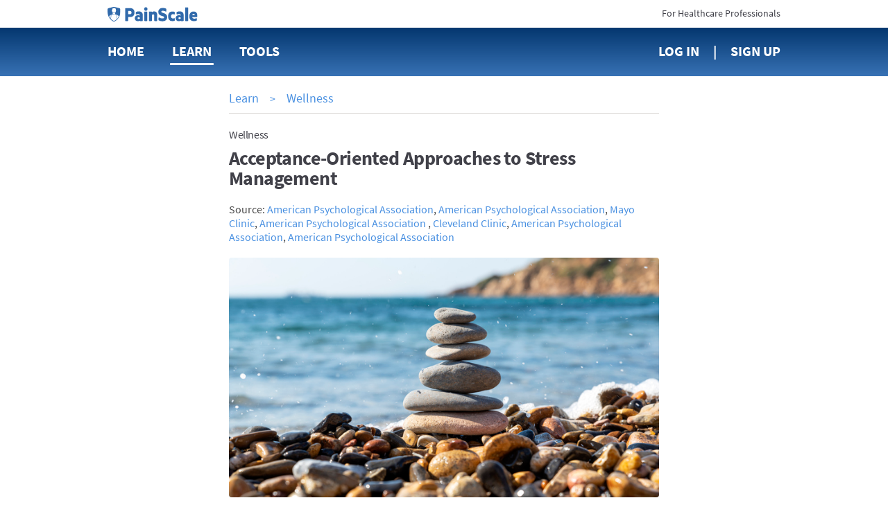

--- FILE ---
content_type: text/html; charset=utf-8
request_url: https://www.painscale.com/article/acceptance-oriented-approaches-to-stress-management
body_size: 20280
content:
<!DOCTYPE html><html lang="en"><head><meta charSet="utf-8"/><meta http-equiv="X-UA-Compatible" content="IE=edge"/><meta name="viewport" content="width=device-width, initial-scale=1"/><meta name="theme-color" content="#ffffff"/><meta name="msapplication-TileColor" content="#2b2b2b"/><meta name="msapplication-TileImage" content="/favicons/mstile-144x144.png"/><meta name="theme-color" content="#2b2b2b"/><link rel="apple-touch-icon" sizes="180x180" href="/apple-touch-icon.png"/><link rel="icon" type="image/png" sizes="32x32" href="/favicon-32x32.png"/><link rel="icon" type="image/png" sizes="16x16" href="/favicon-16x16.png"/><link rel="manifest" href="/manifest.json"/><link rel="mask-icon" href="/safari-pinned-tab.svg" color="#5bbad5"/><link rel="manifest" href="/manifest.json"/><style data-styled="cZCdrN gZRzOl biyrrT btcXVi dZRoeA fCCVXp fJgcHc laiNQq kyeUTi jHGOEH iWCpkg pNrNP dVHMgW eIHRpu heEiSt elFUYp dipwpN dUSbRW kMXdPo fktCPB lnfwqX kXyCyp hThQFi bYsBfx irRute gCMlMG eUPkPP bQSIeP dfphNL gSmUzD fdNHNy kTXhhW kgOmDY AqxGh iNyBAS gJijrJ lesBVD joenYM gXGxCj hlwdbS fEnCQG hbWSIv gMHMBI hvpuOW iEUUA emTWWP gsoQiv gSXptU dMleBN jGlsYC eRTJwz iOTHfR elhMzm dotzlW hFotBa XVUmK gFrjOL gmwChN colGBk cIPyYy haksgg kkeqWE nNUly dEDnQp cfCvyR fLNHrQ fjfxeJ yARhr cZAocf ldUMoT idVhVY jojvFc cflDwb ehopxy gFLiSc hjpVgM dRTjp  jJLOhO" data-styled-version="4.1.2">
/* sc-component-id: AnimatedIcon__IconWrapper-h1ko55-1 */
.hThQFi{-webkit-transition:margin 300ms ease-in-out;transition:margin 300ms ease-in-out;display:inline-block;vertical-align:top;-webkit-transition:height 300ms ease-in-out;transition:height 300ms ease-in-out;-webkit-transform:rotate(0deg);-ms-transform:rotate(0deg);transform:rotate(0deg);cursor:pointer;margin:-0.48em;width:2.4em;height:2.4em;} @media (max-height:770px){} @media (min-width:62em){.hThQFi{width:2.4em;}} @media (min-width:62em){.hThQFi{height:2.4em;}} @media (max-height:770px){.hThQFi{width:2.4em;}} @media (max-height:770px){.hThQFi{height:2.4em;}}.bYsBfx{-webkit-transition:margin 300ms ease-in-out;transition:margin 300ms ease-in-out;display:inline-block;vertical-align:top;-webkit-transition:height 300ms ease-in-out;transition:height 300ms ease-in-out;-webkit-transform:rotate(0deg);-ms-transform:rotate(0deg);transform:rotate(0deg);cursor:pointer;margin:-0.4em;width:2em;height:2em;} @media (max-height:770px){} @media (min-width:62em){.bYsBfx{width:2em;}} @media (min-width:62em){.bYsBfx{height:2em;}} @media (max-height:770px){.bYsBfx{width:2em;}} @media (max-height:770px){.bYsBfx{height:2em;}}
/* sc-component-id: sc-global-2130780296 */
@font-face{font-family:'SourceSansPro';font-weight:400;font-style:normal;font-stretch:normal;src:url(/client/713df4a98683bbbc9e0decd3fc9c0cf7.woff2) format('woff2'), url(/client/bbd955e1383a2ab663298511a163d3dc.woff) format('woff');} @font-face{font-family:'SourceSansPro';font-weight:600;font-style:normal;font-stretch:normal;src:url(/client/9ef07ea6ee6d06f4fd48a548168b69aa.woff2) format('woff2'), url(/client/99f66ff4eab8123edcaa32fd744cb791.woff) format('woff');} @font-face{font-family:'SourceSansPro';font-weight:bold;font-style:normal;font-stretch:normal;src:url(/client/5696c8591069a363bedb1dd94c655128.woff2) format('woff2'), url(/client/86dae8227f7c148070652cd9f37e4eae.woff) format('woff');} html{font-size:10px;} html,body,#app{height:100%;} body{margin:0;padding:0;color:#4a4a4a;font-size:1.6rem;font-family:SourceSansPro,sans-serif;-webkit-font-smoothing:antialiased;-moz-osx-font-smoothing:grayscale;} input,textarea,select,button{font-family:SourceSansPro,Arial,sans-serif;} .ReactModal__Body--open{overflow:hidden;} h1,h2,h3,h4,h5,h6{margin:0;} a{color:#4990e1;-webkit-text-decoration:none;text-decoration:none;cursor:pointer;} a:hover{-webkit-text-decoration:underline;text-decoration:underline;} p{margin:0;padding:0;} @-webkit-keyframes moveBackgroundX{0%{background-position-x:0;}100%{background-position-x:1000px;}} @keyframes moveBackgroundX{0%{background-position-x:0;}100%{background-position-x:1000px;}} .blue-gradient{background:#04376f linear-gradient(180deg,#04376f,#3872b5);}
/* sc-component-id: PageContainer-qoehbo-0 */
.dVHMgW{margin:0 auto;max-width:720px;max-width:980px;text-align:initial;padding:0 2rem 5rem;box-sizing:border-box;} .dVHMgW:before,.dVHMgW:after{content:" ";display:table;} .dVHMgW:after{clear:both;}
/* sc-component-id: NavLogo__HeaderLogo-uds79v-0 */
.fCCVXp{width:118px;margin-right:3rem;-webkit-transition:margin 300ms linear;transition:margin 300ms linear;} @media (min-width:62em){.fCCVXp{margin-right:8rem;}}
/* sc-component-id: Button__StyledButton-ornyxe-2 */
.hlwdbS{margin-left:1em;-webkit-transition:margin 300ms ease-in-out;transition:margin 300ms ease-in-out;display:inline-block;width:auto;padding:1em 2em;border-style:solid;border-radius:4px;cursor:pointer;border-width:0;font-weight:600;border-width:1px;border-color:#4990e1;color:#4990e1;background-color:#fff;padding:.75em 1.8em;font-size:1.8rem;} .hlwdbS:first-child{margin-left:0;} @media (max-height:770px){} .hlwdbS:hover{-webkit-text-decoration:none;text-decoration:none;} .hlwdbS[disabled]{background-color:#efeeeb !important;border-color:#efeeeb;color:#979797;cursor:default;} @media (min-width:62em){.hlwdbS{padding:0.799995em 2.2998600000000002em;}} .hlwdbS:hover:not([disabled]){opacity:1;box-shadow:0 0 0 1px #4990e1;}
/* sc-component-id: BootstrapGrid-kafmxb-0 */
.btcXVi .container,.btcXVi .container-fluid{margin-right:auto;margin-left:auto;padding-left:15px;padding-right:15px;} @-ms-viewport{.btcXVi{width:device-width;}} .btcXVi .visible-lg,.btcXVi .visible-lg-block,.btcXVi .visible-lg-inline,.btcXVi .visible-lg-inline-block,.btcXVi .visible-md,.btcXVi .visible-md-block,.btcXVi .visible-md-inline,.btcXVi .visible-md-inline-block,.btcXVi .visible-sm,.btcXVi .visible-sm-block,.btcXVi .visible-sm-inline,.btcXVi .visible-sm-inline-block,.btcXVi .visible-xs,.btcXVi .visible-xs-block,.btcXVi .visible-xs-inline,.btcXVi .visible-xs-inline-block{display:none!important;} @media (max-width:767px){.btcXVi .visible-xs{display:block!important;}.btcXVi table.visible-xs{display:table!important;}.btcXVi tr.visible-xs{display:table-row!important;}.btcXVi td.visible-xs,.btcXVi th.visible-xs{display:table-cell!important;}.btcXVi .visible-xs-block{display:block!important;}.btcXVi .visible-xs-inline{display:inline!important;}.btcXVi .visible-xs-inline-block{display:inline-block!important;}} @media (min-width:768px) and (max-width:991px){.btcXVi .visible-sm{display:block!important;}.btcXVi table.visible-sm{display:table!important;}.btcXVi tr.visible-sm{display:table-row!important;}.btcXVi td.visible-sm,.btcXVi th.visible-sm{display:table-cell!important;}.btcXVi .visible-sm-block{display:block!important;}.btcXVi .visible-sm-inline{display:inline!important;}.btcXVi .visible-sm-inline-block{display:inline-block!important;}} @media (min-width:992px) and (max-width:1199px){.btcXVi .visible-md{display:block!important;}.btcXVi table.visible-md{display:table!important;}.btcXVi tr.visible-md{display:table-row!important;}.btcXVi td.visible-md,.btcXVi th.visible-md{display:table-cell!important;}.btcXVi .visible-md-block{display:block!important;}.btcXVi .visible-md-inline{display:inline!important;}.btcXVi .visible-md-inline-block{display:inline-block!important;}} @media (min-width:1200px){.btcXVi .visible-lg{display:block!important;}.btcXVi table.visible-lg{display:table!important;}.btcXVi tr.visible-lg{display:table-row!important;}.btcXVi td.visible-lg,.btcXVi th.visible-lg{display:table-cell!important;}.btcXVi .visible-lg-block{display:block!important;}.btcXVi .visible-lg-inline{display:inline!important;}.btcXVi .visible-lg-inline-block{display:inline-block!important;}.btcXVi .hidden-lg{display:none!important;}} @media (max-width:767px){.btcXVi .hidden-xs{display:none!important;}} @media (min-width:768px) and (max-width:991px){.btcXVi .hidden-sm{display:none!important;}} @media (min-width:992px) and (max-width:1199px){.btcXVi .hidden-md{display:none!important;}} .btcXVi .visible-print{display:none!important;} @media print{.btcXVi .visible-print{display:block!important;}.btcXVi table.visible-print{display:table!important;}.btcXVi tr.visible-print{display:table-row!important;}.btcXVi td.visible-print,.btcXVi th.visible-print{display:table-cell!important;}} .btcXVi .visible-print-block{display:none!important;} @media print{.btcXVi .visible-print-block{display:block!important;}} .btcXVi .visible-print-inline{display:none!important;} @media print{.btcXVi .visible-print-inline{display:inline!important;}} .btcXVi .visible-print-inline-block{display:none!important;} @media print{.btcXVi .visible-print-inline-block{display:inline-block!important;}.btcXVi .hidden-print{display:none!important;}} .btcXVi .clearfix:after,.btcXVi .clearfix:before,.btcXVi .container-fluid:after,.btcXVi .container-fluid:before,.btcXVi .container:after,.btcXVi .container:before,.btcXVi .row:after,.btcXVi .row:before{content:" ";display:table;} .btcXVi .clearfix:after,.btcXVi .container-fluid:after,.btcXVi .container:after,.btcXVi .row:after{clear:both;} @media (min-width:768px){.btcXVi .container{width:750px;}} @media (min-width:992px){.btcXVi .container{width:970px;}} @media (min-width:1200px){.btcXVi .container{width:1170px;}} .btcXVi .row{margin-left:-15px;margin-right:-15px;} .btcXVi .col-lg-1,.btcXVi .col-lg-10,.btcXVi .col-lg-11,.btcXVi .col-lg-12,.btcXVi .col-lg-2,.btcXVi .col-lg-3,.btcXVi .col-lg-4,.btcXVi .col-lg-5,.btcXVi .col-lg-6,.btcXVi .col-lg-7,.btcXVi .col-lg-8,.btcXVi .col-lg-9,.btcXVi .col-md-1,.btcXVi .col-md-10,.btcXVi .col-md-11,.btcXVi .col-md-12,.btcXVi .col-md-2,.btcXVi .col-md-3,.btcXVi .col-md-4,.btcXVi .col-md-5,.btcXVi .col-md-6,.btcXVi .col-md-7,.btcXVi .col-md-8,.btcXVi .col-md-9,.btcXVi .col-sm-1,.btcXVi .col-sm-10,.btcXVi .col-sm-11,.btcXVi .col-sm-12,.btcXVi .col-sm-2,.btcXVi .col-sm-3,.btcXVi .col-sm-4,.btcXVi .col-sm-5,.btcXVi .col-sm-6,.btcXVi .col-sm-7,.btcXVi .col-sm-8,.btcXVi .col-sm-9,.btcXVi .col-xs-1,.btcXVi .col-xs-10,.btcXVi .col-xs-11,.btcXVi .col-xs-12,.btcXVi .col-xs-2,.btcXVi .col-xs-3,.btcXVi .col-xs-4,.btcXVi .col-xs-5,.btcXVi .col-xs-6,.btcXVi .col-xs-7,.btcXVi .col-xs-8,.btcXVi .col-xs-9{position:relative;min-height:1px;padding-left:15px;padding-right:15px;} .btcXVi .col-xs-1,.btcXVi .col-xs-10,.btcXVi .col-xs-11,.btcXVi .col-xs-12,.btcXVi .col-xs-2,.btcXVi .col-xs-3,.btcXVi .col-xs-4,.btcXVi .col-xs-5,.btcXVi .col-xs-6,.btcXVi .col-xs-7,.btcXVi .col-xs-8,.btcXVi .col-xs-9{float:left;} .btcXVi .col-xs-12{width:100%;} .btcXVi .col-xs-11{width:91.66666667%;} .btcXVi .col-xs-10{width:83.33333333%;} .btcXVi .col-xs-9{width:75%;} .btcXVi .col-xs-8{width:66.66666667%;} .btcXVi .col-xs-7{width:58.33333333%;} .btcXVi .col-xs-6{width:50%;} .btcXVi .col-xs-5{width:41.66666667%;} .btcXVi .col-xs-4{width:33.33333333%;} .btcXVi .col-xs-3{width:25%;} .btcXVi .col-xs-2{width:16.66666667%;} .btcXVi .col-xs-1{width:8.33333333%;} .btcXVi .col-xs-pull-12{right:100%;} .btcXVi .col-xs-pull-11{right:91.66666667%;} .btcXVi .col-xs-pull-10{right:83.33333333%;} .btcXVi .col-xs-pull-9{right:75%;} .btcXVi .col-xs-pull-8{right:66.66666667%;} .btcXVi .col-xs-pull-7{right:58.33333333%;} .btcXVi .col-xs-pull-6{right:50%;} .btcXVi .col-xs-pull-5{right:41.66666667%;} .btcXVi .col-xs-pull-4{right:33.33333333%;} .btcXVi .col-xs-pull-3{right:25%;} .btcXVi .col-xs-pull-2{right:16.66666667%;} .btcXVi .col-xs-pull-1{right:8.33333333%;} .btcXVi .col-xs-pull-0{right:auto;} .btcXVi .col-xs-push-12{left:100%;} .btcXVi .col-xs-push-11{left:91.66666667%;} .btcXVi .col-xs-push-10{left:83.33333333%;} .btcXVi .col-xs-push-9{left:75%;} .btcXVi .col-xs-push-8{left:66.66666667%;} .btcXVi .col-xs-push-7{left:58.33333333%;} .btcXVi .col-xs-push-6{left:50%;} .btcXVi .col-xs-push-5{left:41.66666667%;} .btcXVi .col-xs-push-4{left:33.33333333%;} .btcXVi .col-xs-push-3{left:25%;} .btcXVi .col-xs-push-2{left:16.66666667%;} .btcXVi .col-xs-push-1{left:8.33333333%;} .btcXVi .col-xs-push-0{left:auto;} .btcXVi .col-xs-offset-12{margin-left:100%;} .btcXVi .col-xs-offset-11{margin-left:91.66666667%;} .btcXVi .col-xs-offset-10{margin-left:83.33333333%;} .btcXVi .col-xs-offset-9{margin-left:75%;} .btcXVi .col-xs-offset-8{margin-left:66.66666667%;} .btcXVi .col-xs-offset-7{margin-left:58.33333333%;} .btcXVi .col-xs-offset-6{margin-left:50%;} .btcXVi .col-xs-offset-5{margin-left:41.66666667%;} .btcXVi .col-xs-offset-4{margin-left:33.33333333%;} .btcXVi .col-xs-offset-3{margin-left:25%;} .btcXVi .col-xs-offset-2{margin-left:16.66666667%;} .btcXVi .col-xs-offset-1{margin-left:8.33333333%;} .btcXVi .col-xs-offset-0{margin-left:0;} @media (min-width:768px){.btcXVi .col-sm-1,.btcXVi .col-sm-10,.btcXVi .col-sm-11,.btcXVi .col-sm-12,.btcXVi .col-sm-2,.btcXVi .col-sm-3,.btcXVi .col-sm-4,.btcXVi .col-sm-5,.btcXVi .col-sm-6,.btcXVi .col-sm-7,.btcXVi .col-sm-8,.btcXVi .col-sm-9{float:left;}.btcXVi .col-sm-12{width:100%;}.btcXVi .col-sm-11{width:91.66666667%;}.btcXVi .col-sm-10{width:83.33333333%;}.btcXVi .col-sm-9{width:75%;}.btcXVi .col-sm-8{width:66.66666667%;}.btcXVi .col-sm-7{width:58.33333333%;}.btcXVi .col-sm-6{width:50%;}.btcXVi .col-sm-5{width:41.66666667%;}.btcXVi .col-sm-4{width:33.33333333%;}.btcXVi .col-sm-3{width:25%;}.btcXVi .col-sm-2{width:16.66666667%;}.btcXVi .col-sm-1{width:8.33333333%;}.btcXVi .col-sm-pull-12{right:100%;}.btcXVi .col-sm-pull-11{right:91.66666667%;}.btcXVi .col-sm-pull-10{right:83.33333333%;}.btcXVi .col-sm-pull-9{right:75%;}.btcXVi .col-sm-pull-8{right:66.66666667%;}.btcXVi .col-sm-pull-7{right:58.33333333%;}.btcXVi .col-sm-pull-6{right:50%;}.btcXVi .col-sm-pull-5{right:41.66666667%;}.btcXVi .col-sm-pull-4{right:33.33333333%;}.btcXVi .col-sm-pull-3{right:25%;}.btcXVi .col-sm-pull-2{right:16.66666667%;}.btcXVi .col-sm-pull-1{right:8.33333333%;}.btcXVi .col-sm-pull-0{right:auto;}.btcXVi .col-sm-push-12{left:100%;}.btcXVi .col-sm-push-11{left:91.66666667%;}.btcXVi .col-sm-push-10{left:83.33333333%;}.btcXVi .col-sm-push-9{left:75%;}.btcXVi .col-sm-push-8{left:66.66666667%;}.btcXVi .col-sm-push-7{left:58.33333333%;}.btcXVi .col-sm-push-6{left:50%;}.btcXVi .col-sm-push-5{left:41.66666667%;}.btcXVi .col-sm-push-4{left:33.33333333%;}.btcXVi .col-sm-push-3{left:25%;}.btcXVi .col-sm-push-2{left:16.66666667%;}.btcXVi .col-sm-push-1{left:8.33333333%;}.btcXVi .col-sm-push-0{left:auto;}.btcXVi .col-sm-offset-12{margin-left:100%;}.btcXVi .col-sm-offset-11{margin-left:91.66666667%;}.btcXVi .col-sm-offset-10{margin-left:83.33333333%;}.btcXVi .col-sm-offset-9{margin-left:75%;}.btcXVi .col-sm-offset-8{margin-left:66.66666667%;}.btcXVi .col-sm-offset-7{margin-left:58.33333333%;}.btcXVi .col-sm-offset-6{margin-left:50%;}.btcXVi .col-sm-offset-5{margin-left:41.66666667%;}.btcXVi .col-sm-offset-4{margin-left:33.33333333%;}.btcXVi .col-sm-offset-3{margin-left:25%;}.btcXVi .col-sm-offset-2{margin-left:16.66666667%;}.btcXVi .col-sm-offset-1{margin-left:8.33333333%;}.btcXVi .col-sm-offset-0{margin-left:0;}} @media (min-width:992px){.btcXVi .col-md-1,.btcXVi .col-md-10,.btcXVi .col-md-11,.btcXVi .col-md-12,.btcXVi .col-md-2,.btcXVi .col-md-3,.btcXVi .col-md-4,.btcXVi .col-md-5,.btcXVi .col-md-6,.btcXVi .col-md-7,.btcXVi .col-md-8,.btcXVi .col-md-9{float:left;}.btcXVi .col-md-12{width:100%;}.btcXVi .col-md-11{width:91.66666667%;}.btcXVi .col-md-10{width:83.33333333%;}.btcXVi .col-md-9{width:75%;}.btcXVi .col-md-8{width:66.66666667%;}.btcXVi .col-md-7{width:58.33333333%;}.btcXVi .col-md-6{width:50%;}.btcXVi .col-md-5{width:41.66666667%;}.btcXVi .col-md-4{width:33.33333333%;}.btcXVi .col-md-3{width:25%;}.btcXVi .col-md-2{width:16.66666667%;}.btcXVi .col-md-1{width:8.33333333%;}.btcXVi .col-md-pull-12{right:100%;}.btcXVi .col-md-pull-11{right:91.66666667%;}.btcXVi .col-md-pull-10{right:83.33333333%;}.btcXVi .col-md-pull-9{right:75%;}.btcXVi .col-md-pull-8{right:66.66666667%;}.btcXVi .col-md-pull-7{right:58.33333333%;}.btcXVi .col-md-pull-6{right:50%;}.btcXVi .col-md-pull-5{right:41.66666667%;}.btcXVi .col-md-pull-4{right:33.33333333%;}.btcXVi .col-md-pull-3{right:25%;}.btcXVi .col-md-pull-2{right:16.66666667%;}.btcXVi .col-md-pull-1{right:8.33333333%;}.btcXVi .col-md-pull-0{right:auto;}.btcXVi .col-md-push-12{left:100%;}.btcXVi .col-md-push-11{left:91.66666667%;}.btcXVi .col-md-push-10{left:83.33333333%;}.btcXVi .col-md-push-9{left:75%;}.btcXVi .col-md-push-8{left:66.66666667%;}.btcXVi .col-md-push-7{left:58.33333333%;}.btcXVi .col-md-push-6{left:50%;}.btcXVi .col-md-push-5{left:41.66666667%;}.btcXVi .col-md-push-4{left:33.33333333%;}.btcXVi .col-md-push-3{left:25%;}.btcXVi .col-md-push-2{left:16.66666667%;}.btcXVi .col-md-push-1{left:8.33333333%;}.btcXVi .col-md-push-0{left:auto;}.btcXVi .col-md-offset-12{margin-left:100%;}.btcXVi .col-md-offset-11{margin-left:91.66666667%;}.btcXVi .col-md-offset-10{margin-left:83.33333333%;}.btcXVi .col-md-offset-9{margin-left:75%;}.btcXVi .col-md-offset-8{margin-left:66.66666667%;}.btcXVi .col-md-offset-7{margin-left:58.33333333%;}.btcXVi .col-md-offset-6{margin-left:50%;}.btcXVi .col-md-offset-5{margin-left:41.66666667%;}.btcXVi .col-md-offset-4{margin-left:33.33333333%;}.btcXVi .col-md-offset-3{margin-left:25%;}.btcXVi .col-md-offset-2{margin-left:16.66666667%;}.btcXVi .col-md-offset-1{margin-left:8.33333333%;}.btcXVi .col-md-offset-0{margin-left:0;}} @media (min-width:1200px){.btcXVi .col-lg-1,.btcXVi .col-lg-10,.btcXVi .col-lg-11,.btcXVi .col-lg-12,.btcXVi .col-lg-2,.btcXVi .col-lg-3,.btcXVi .col-lg-4,.btcXVi .col-lg-5,.btcXVi .col-lg-6,.btcXVi .col-lg-7,.btcXVi .col-lg-8,.btcXVi .col-lg-9{float:left;}.btcXVi .col-lg-12{width:100%;}.btcXVi .col-lg-11{width:91.66666667%;}.btcXVi .col-lg-10{width:83.33333333%;}.btcXVi .col-lg-9{width:75%;}.btcXVi .col-lg-8{width:66.66666667%;}.btcXVi .col-lg-7{width:58.33333333%;}.btcXVi .col-lg-6{width:50%;}.btcXVi .col-lg-5{width:41.66666667%;}.btcXVi .col-lg-4{width:33.33333333%;}.btcXVi .col-lg-3{width:25%;}.btcXVi .col-lg-2{width:16.66666667%;}.btcXVi .col-lg-1{width:8.33333333%;}.btcXVi .col-lg-pull-12{right:100%;}.btcXVi .col-lg-pull-11{right:91.66666667%;}.btcXVi .col-lg-pull-10{right:83.33333333%;}.btcXVi .col-lg-pull-9{right:75%;}.btcXVi .col-lg-pull-8{right:66.66666667%;}.btcXVi .col-lg-pull-7{right:58.33333333%;}.btcXVi .col-lg-pull-6{right:50%;}.btcXVi .col-lg-pull-5{right:41.66666667%;}.btcXVi .col-lg-pull-4{right:33.33333333%;}.btcXVi .col-lg-pull-3{right:25%;}.btcXVi .col-lg-pull-2{right:16.66666667%;}.btcXVi .col-lg-pull-1{right:8.33333333%;}.btcXVi .col-lg-pull-0{right:auto;}.btcXVi .col-lg-push-12{left:100%;}.btcXVi .col-lg-push-11{left:91.66666667%;}.btcXVi .col-lg-push-10{left:83.33333333%;}.btcXVi .col-lg-push-9{left:75%;}.btcXVi .col-lg-push-8{left:66.66666667%;}.btcXVi .col-lg-push-7{left:58.33333333%;}.btcXVi .col-lg-push-6{left:50%;}.btcXVi .col-lg-push-5{left:41.66666667%;}.btcXVi .col-lg-push-4{left:33.33333333%;}.btcXVi .col-lg-push-3{left:25%;}.btcXVi .col-lg-push-2{left:16.66666667%;}.btcXVi .col-lg-push-1{left:8.33333333%;}.btcXVi .col-lg-push-0{left:auto;}.btcXVi .col-lg-offset-12{margin-left:100%;}.btcXVi .col-lg-offset-11{margin-left:91.66666667%;}.btcXVi .col-lg-offset-10{margin-left:83.33333333%;}.btcXVi .col-lg-offset-9{margin-left:75%;}.btcXVi .col-lg-offset-8{margin-left:66.66666667%;}.btcXVi .col-lg-offset-7{margin-left:58.33333333%;}.btcXVi .col-lg-offset-6{margin-left:50%;}.btcXVi .col-lg-offset-5{margin-left:41.66666667%;}.btcXVi .col-lg-offset-4{margin-left:33.33333333%;}.btcXVi .col-lg-offset-3{margin-left:25%;}.btcXVi .col-lg-offset-2{margin-left:16.66666667%;}.btcXVi .col-lg-offset-1{margin-left:8.33333333%;}.btcXVi .col-lg-offset-0{margin-left:0;}} .btcXVi *{-webkit-box-sizing:border-box;-moz-box-sizing:border-box;box-sizing:border-box;} .btcXVi *:before,.btcXVi *:after{-webkit-box-sizing:border-box;-moz-box-sizing:border-box;box-sizing:border-box;} .btcXVi .container-fluid{max-width:1000px;} .btcXVi .text-left{text-align:left;} .btcXVi .text-center{text-align:center;} .btcXVi .text-right{text-align:right;} @media only screen and (max-width:767px){.btcXVi .text-left-xs{text-align:left;}.btcXVi .text-center-xs{text-align:center;}.btcXVi .text-right-xs{text-align:right;}}
/* sc-component-id: LoggedOutHeader__HeaderWrapper-sc-7bjm8q-0 */
.dZRoeA .pre-nav{height:40px;background:#fff;} .dZRoeA .pre-nav .logo{margin-top:9px;display:inline-block;} .dZRoeA .pre-nav .logo img{height:22px !important;} .dZRoeA .pre-nav .switch{margin-top:10px;display:inline-block;font-size:14px;color:#414149;} .dZRoeA .pre-nav .switch:hover{-webkit-text-decoration:none;text-decoration:none;color:#4990e1;} .dZRoeA nav{min-height:70px;line-height:68px;} .dZRoeA nav .nav-item{display:inline-block;margin-right:40px;} .dZRoeA nav .nav-item:last-child{margin-right:0;} .dZRoeA nav .nav-link{font-size:20px;font-weight:bold;color:#fff;text-transform:uppercase;position:relative;-webkit-text-decoration:none;text-decoration:none;} .dZRoeA nav .nav-link.active{-webkit-text-decoration:none;text-decoration:none;} .dZRoeA nav .nav-link.active::after{content:'';display:block;width:calc(100% + 6px);height:3px;bottom:-8px;left:-3px;background:#fff;position:absolute;border-radius:3px;} .dZRoeA nav .nav-link:hover{-webkit-text-decoration:none;text-decoration:none;} .dZRoeA nav .nav-link:hover::after{content:'';display:block;width:calc(100% + 6px);height:3px;bottom:-8px;left:-3px;background:#fff;position:absolute;border-radius:3px;} .dZRoeA nav .sign-up::before{content:'|';right:20px;position:relative;} .dZRoeA #navMenuBtn{font-size:18px;font-weight:bold;color:#414149;border:0;background:none;text-transform:uppercase;outline:0;margin-top:8px;padding:0;} @media only screen and (max-width:767px){.dZRoeA nav{min-height:50px;line-height:50px;}.dZRoeA nav .nav-item{width:33.3%;margin:0;float:left;}.dZRoeA nav .nav-item:nth-child(3){text-align:center;}.dZRoeA nav .nav-item:last-child{text-align:right;}.dZRoeA .tools-menu{top:52px;}} @media only screen and (min-width:768px){.dZRoeA .nav-tools-wrapper{position:relative;}}
/* sc-component-id: Divider__DividerContainer-sc-46us8f-0 */
.AqxGh{text-align:center;border-top:1px solid #dbd9d6;margin-top:2rem;margin-bottom:2rem;-webkit-transition:margin 300ms ease-in-out;transition:margin 300ms ease-in-out;} @media (max-height:770px){}.iNyBAS{text-align:center;border-top:1px solid #dbd9d6;-webkit-transition:margin 300ms ease-in-out;transition:margin 300ms ease-in-out;} @media (max-height:770px){}
/* sc-component-id: LearnItemStyledComponents__ItemContainer-sc-4tz0gf-3 */
.iEUUA{border-bottom:solid 1px #dbd9d6;padding-top:2rem;padding-bottom:2rem;list-style:none;} @media (min-width:62em){.iEUUA{min-height:105px;}}
/* sc-component-id: LearnItemStyledComponents__ScreenImage-sc-4tz0gf-4 */
.iOTHfR{width:125px;height:70px;border-radius:4px;float:left;margin-right:18px;background-size:cover;background-position:center center;background-image:url(https://cdn.painscale.com/cms/imgs/99b55450-4bba-11eb-87d5-15e76591973e.jpg);} @media (max-width:47.9375em){.iOTHfR{width:70px;}} @media (min-width:62em){.iOTHfR{margin-right:20px;width:188px;height:105px;}} @media print{.iOTHfR{display:none;}}.elhMzm{width:125px;height:70px;border-radius:4px;float:left;margin-right:18px;background-size:cover;background-position:center center;background-image:url(https://cdn.painscale.com/cms/imgs/44a313e0-4ed9-11eb-87d5-15e76591973e.jpg);} @media (max-width:47.9375em){.elhMzm{width:70px;}} @media (min-width:62em){.elhMzm{margin-right:20px;width:188px;height:105px;}} @media print{.elhMzm{display:none;}}.dotzlW{width:125px;height:70px;border-radius:4px;float:left;margin-right:18px;background-size:cover;background-position:center center;background-image:url(https://cdn.painscale.com/cms/imgs/51d65d30-4bbc-11eb-87d5-15e76591973e.jpg);} @media (max-width:47.9375em){.dotzlW{width:70px;}} @media (min-width:62em){.dotzlW{margin-right:20px;width:188px;height:105px;}} @media print{.dotzlW{display:none;}}.hFotBa{width:125px;height:70px;border-radius:4px;float:left;margin-right:18px;background-size:cover;background-position:center center;background-image:url(https://cdn.painscale.com/cms/imgs/587aff50-4bbd-11eb-87d5-15e76591973e.jpg);} @media (max-width:47.9375em){.hFotBa{width:70px;}} @media (min-width:62em){.hFotBa{margin-right:20px;width:188px;height:105px;}} @media print{.hFotBa{display:none;}}.XVUmK{width:125px;height:70px;border-radius:4px;float:left;margin-right:18px;background-size:cover;background-position:center center;background-image:url(https://cdn.painscale.com/cms/imgs/ef743e40-4ed7-11eb-87d5-15e76591973e.jpg);} @media (max-width:47.9375em){.XVUmK{width:70px;}} @media (min-width:62em){.XVUmK{margin-right:20px;width:188px;height:105px;}} @media print{.XVUmK{display:none;}}.gFrjOL{width:125px;height:70px;border-radius:4px;float:left;margin-right:18px;background-size:cover;background-position:center center;background-image:url(https://cdn.painscale.com/cms/imgs/71d72ee0-4bba-11eb-87d5-15e76591973e.jpg);} @media (max-width:47.9375em){.gFrjOL{width:70px;}} @media (min-width:62em){.gFrjOL{margin-right:20px;width:188px;height:105px;}} @media print{.gFrjOL{display:none;}}.gmwChN{width:125px;height:70px;border-radius:4px;float:left;margin-right:18px;background-size:cover;background-position:center center;background-image:url(https://cdn.painscale.com/cms/imgs/ad122ef0-4ed6-11eb-87d5-15e76591973e.jpg);} @media (max-width:47.9375em){.gmwChN{width:70px;}} @media (min-width:62em){.gmwChN{margin-right:20px;width:188px;height:105px;}} @media print{.gmwChN{display:none;}}.colGBk{width:125px;height:70px;border-radius:4px;float:left;margin-right:18px;background-size:cover;background-position:center center;background-image:url(https://cdn.painscale.com/cms/imgs/01e67f30-4bbc-11eb-87d5-15e76591973e.jpg);} @media (max-width:47.9375em){.colGBk{width:70px;}} @media (min-width:62em){.colGBk{margin-right:20px;width:188px;height:105px;}} @media print{.colGBk{display:none;}}.cIPyYy{width:125px;height:70px;border-radius:4px;float:left;margin-right:18px;background-size:cover;background-position:center center;background-image:url(https://cdn.painscale.com/cms/imgs/92159e70-4bbb-11eb-87d5-15e76591973e.jpg);} @media (max-width:47.9375em){.cIPyYy{width:70px;}} @media (min-width:62em){.cIPyYy{margin-right:20px;width:188px;height:105px;}} @media print{.cIPyYy{display:none;}}.haksgg{width:125px;height:70px;border-radius:4px;float:left;margin-right:18px;background-size:cover;background-position:center center;background-image:url(https://img.youtube.com/vi/DJ_watjXd3k/maxresdefault.jpg);} @media (max-width:47.9375em){.haksgg{width:70px;}} @media (min-width:62em){.haksgg{margin-right:20px;width:188px;height:105px;}} @media print{.haksgg{display:none;}}.kkeqWE{width:125px;height:70px;border-radius:4px;float:left;margin-right:18px;background-size:cover;background-position:center center;background-image:url(https://img.youtube.com/vi/n3XMIn5xlaI/maxresdefault.jpg);} @media (max-width:47.9375em){.kkeqWE{width:70px;}} @media (min-width:62em){.kkeqWE{margin-right:20px;width:188px;height:105px;}} @media print{.kkeqWE{display:none;}}.nNUly{width:125px;height:70px;border-radius:4px;float:left;margin-right:18px;background-size:cover;background-position:center center;background-image:url(https://cdn.painscale.com/cms/imgs/603ab5c0-4bbb-11eb-87d5-15e76591973e.jpg);} @media (max-width:47.9375em){.nNUly{width:70px;}} @media (min-width:62em){.nNUly{margin-right:20px;width:188px;height:105px;}} @media print{.nNUly{display:none;}}.dEDnQp{width:125px;height:70px;border-radius:4px;float:left;margin-right:18px;background-size:cover;background-position:center center;background-image:url(https://cdn.painscale.com/cms/imgs/d5af7930-4bb6-11eb-87d5-15e76591973e.jpg);} @media (max-width:47.9375em){.dEDnQp{width:70px;}} @media (min-width:62em){.dEDnQp{margin-right:20px;width:188px;height:105px;}} @media print{.dEDnQp{display:none;}}.cfCvyR{width:125px;height:70px;border-radius:4px;float:left;margin-right:18px;background-size:cover;background-position:center center;background-image:url(https://cdn.painscale.com/cms/imgs/8b63fa50-1ed3-11eb-835d-4bb524880da2.jpg);} @media (max-width:47.9375em){.cfCvyR{width:70px;}} @media (min-width:62em){.cfCvyR{margin-right:20px;width:188px;height:105px;}} @media print{.cfCvyR{display:none;}}.fLNHrQ{width:125px;height:70px;border-radius:4px;float:left;margin-right:18px;background-size:cover;background-position:center center;background-image:url(https://cdn.painscale.com/cms/imgs/4e11fd90-4008-11eb-87d5-15e76591973e.jpg);} @media (max-width:47.9375em){.fLNHrQ{width:70px;}} @media (min-width:62em){.fLNHrQ{margin-right:20px;width:188px;height:105px;}} @media print{.fLNHrQ{display:none;}}.fjfxeJ{width:125px;height:70px;border-radius:4px;float:left;margin-right:18px;background-size:cover;background-position:center center;background-image:url(https://cdn.painscale.com/cms/imgs/2129d4a0-4bb7-11eb-87d5-15e76591973e.jpg);} @media (max-width:47.9375em){.fjfxeJ{width:70px;}} @media (min-width:62em){.fjfxeJ{margin-right:20px;width:188px;height:105px;}} @media print{.fjfxeJ{display:none;}}.yARhr{width:125px;height:70px;border-radius:4px;float:left;margin-right:18px;background-size:cover;background-position:center center;background-image:url(https://cdn.painscale.com/cms/imgs/b85ba240-4bbc-11eb-87d5-15e76591973e.jpg);} @media (max-width:47.9375em){.yARhr{width:70px;}} @media (min-width:62em){.yARhr{margin-right:20px;width:188px;height:105px;}} @media print{.yARhr{display:none;}}.cZAocf{width:125px;height:70px;border-radius:4px;float:left;margin-right:18px;background-size:cover;background-position:center center;background-image:url(https://cdn.painscale.com/cms/imgs/e2a502b0-4bb9-11eb-87d5-15e76591973e.jpg);} @media (max-width:47.9375em){.cZAocf{width:70px;}} @media (min-width:62em){.cZAocf{margin-right:20px;width:188px;height:105px;}} @media print{.cZAocf{display:none;}}.ldUMoT{width:125px;height:70px;border-radius:4px;float:left;margin-right:18px;background-size:cover;background-position:center center;background-image:url(https://cdn.painscale.com/cms/imgs/5b0cb570-4bb7-11eb-87d5-15e76591973e.jpg);} @media (max-width:47.9375em){.ldUMoT{width:70px;}} @media (min-width:62em){.ldUMoT{margin-right:20px;width:188px;height:105px;}} @media print{.ldUMoT{display:none;}}
/* sc-component-id: LearnItemStyledComponents__PrintableImage-sc-4tz0gf-5 */
.jojvFc{width:90px;height:auto;display:none;margin-right:18px;border-radius:4px;} @media print{.jojvFc{display:block;}}
/* sc-component-id: LearnItemStyledComponents__Category-sc-4tz0gf-6 */
.ehopxy{width:auto;margin-bottom:0.5em;font-size:1.4rem;font-weight:normal;line-height:1;-webkit-letter-spacing:-0.3px;-moz-letter-spacing:-0.3px;-ms-letter-spacing:-0.3px;letter-spacing:-0.3px;color:#4a4a4a;}
/* sc-component-id: LearnItemStyledComponents__Title-sc-4tz0gf-7 */
.gFLiSc{width:auto;height:auto;min-height:58px;overflow:hidden;text-overflow:ellipsis;font-size:1.6rem;overflow-wrap:break-word;font-weight:bold;line-height:1.11;-webkit-letter-spacing:-0.4px;-moz-letter-spacing:-0.4px;-ms-letter-spacing:-0.4px;letter-spacing:-0.4px;color:#414149;} @media (min-width:48em){.gFLiSc{font-size:1.8rem;}} @media (min-width:62em){.gFLiSc{font-size:2.2rem;}}
/* sc-component-id: LearnItemStyledComponents__StyledLink-sc-4tz0gf-8 */
.gSXptU{display:block;-webkit-text-decoration:none;text-decoration:none;} .gSXptU:hover{-webkit-text-decoration:none;text-decoration:none;}
/* sc-component-id: LearnItemStyledComponents__Container-sc-4tz0gf-10 */
.hvpuOW a:hover p{color:#4990e1;}
/* sc-component-id: LoggedOutFooter__FooterWrapper-sc-104jlca-0 */
.dRTjp{padding:36px 0 8px;} .dRTjp .painscale-logo{margin-bottom:18px;} .dRTjp .nav-item{display:inline-block;margin-right:40px;} .dRTjp .nav-item:last-child{margin-right:0;} .dRTjp .nav-link{font-size:18px;font-weight:bold;color:#fff;text-transform:uppercase;-webkit-text-decoration:none;text-decoration:none;} .dRTjp .nav-link:hover{-webkit-text-decoration:none;text-decoration:none;opacity:0.8;} .dRTjp .join-community{display:inline-block;font-size:18px;line-height:1.22;color:#fff;margin-right:35px;vertical-align:middle;margin-bottom:15px;} .dRTjp .twitter{margin-left:28px;position:relative;top:2px;} .dRTjp .facebook,.dRTjp .twitter{vertical-align:middle;} .dRTjp .facebook .hover,.dRTjp .twitter .hover{display:none;} .dRTjp .facebook:hover .normal,.dRTjp .twitter:hover .normal{display:none;} .dRTjp .facebook:hover .hover,.dRTjp .twitter:hover .hover{display:block;} .dRTjp .get-app{display:block;font-size:16px;line-height:1.38;color:#fff;margin-bottom:7px;} .dRTjp .appstore-link,.dRTjp .playstore-link{display:inline-block;margin-bottom:20px;width:145px;} .dRTjp .appstore-link{margin-right:22px;} .dRTjp small.fine-print{font-size:8px;-webkit-letter-spacing:0.2px;-moz-letter-spacing:0.2px;-ms-letter-spacing:0.2px;letter-spacing:0.2px;color:#fff;display:block;margin-bottom:22px;} .dRTjp .terms-link,.dRTjp .privacy-link,.dRTjp .copyright{font-size:14px;line-height:1.5;color:#fff;} .dRTjp .terms-link,.dRTjp .privacy-link{display:inline-block;} .dRTjp .terms-link:hover,.dRTjp .privacy-link:hover{-webkit-text-decoration:none;text-decoration:none;opacity:0.8;cursor:pointer;} .dRTjp .privacy-link{margin-right:30px;} .dRTjp .privacy-link::after{content:'|';position:relative;left:17px;} .dRTjp .tools-menu{bottom:56px;top:auto;} @media only screen and (max-width:991px){.dRTjp .nav-item{margin-right:30px;}.dRTjp .nav-item:last-child{margin-right:0;}.dRTjp .join-community{margin-right:30px;}.dRTjp .twitter{margin-left:18px;}} @media only screen and (max-width:767px){.dRTjp{padding-top:20px;padding-bottom:20px;}.dRTjp nav{padding-bottom:10px;border-bottom:1px solid #fff;margin-bottom:15px;-webkit-flex:0 1 25%;-ms-flex:0 1 25%;flex:0 1 25%;display:-webkit-box;display:-webkit-flex;display:-ms-flexbox;display:flex;-webkit-box-pack:justify;-webkit-justify-content:space-between;-ms-flex-pack:justify;justify-content:space-between;}.dRTjp .nav-item{display:-webkit-box;display:-webkit-flex;display:-ms-flexbox;display:flex;margin:0;}.dRTjp .nav-item:nth-child(3){text-align:center;}.dRTjp .nav-item:nth-child(4){text-align:center;}.dRTjp .nav-item:nth-child(5){text-align:right;}.dRTjp .social{margin-top:10px;float:right;}} @media only screen and (min-width:768px){.dRTjp .nav-tools-wrapper{position:relative;}}
/* sc-component-id: PageTemplate__Page-sc-1afgviz-0 */
.gZRzOl{min-height:100%;margin-bottom:-304px;background-color:white;} .gZRzOl:after{content:"";display:block;height:304px;} @media print{.gZRzOl:after{display:none;}}
/* sc-component-id: PageTemplate__Stud-sc-1afgviz-1 */
.cZCdrN{height:100%;}
/* sc-component-id: PageTemplate__HeaderWrapper-sc-1afgviz-2 */
@media print{.biyrrT{display:none;}}
/* sc-component-id: PageTemplate__FooterWrapper-sc-1afgviz-3 */
@media print{.hjpVgM{display:none;}}
/* sc-component-id: CategoryName__Category-sc-6hpmmf-0 */
.dipwpN{font-size:1.6rem;line-height:1.25;-webkit-letter-spacing:-0.4px;-moz-letter-spacing:-0.4px;-ms-letter-spacing:-0.4px;letter-spacing:-0.4px;color:#414149;margin-bottom:1rem;}
/* sc-component-id: LikeResource__LikeText-zjoykb-0 */
.irRute{font-size:1.2rem;margin-left:1em;vertical-align:middle;color:#414149;} @media (min-width:48em){.irRute{font-size:1.4rem;}}
/* sc-component-id: BookmarkResource__Action-sc-1rf7eoq-0 */
.kTXhhW{cursor:pointer;}
/* sc-component-id: styledComponents__ArticleTitleStyled-z5wt1o-1 */
.dUSbRW{font-size:2.8rem;font-weight:bold;font-style:normal;font-stretch:normal;line-height:1.07;-webkit-letter-spacing:-0.6px;-moz-letter-spacing:-0.6px;-ms-letter-spacing:-0.6px;letter-spacing:-0.6px;color:#414149;margin-bottom:2rem;overflow-wrap:break-word;}
/* sc-component-id: styledComponents__ImageContainerStyled-z5wt1o-2 */
.kMXdPo{width:100%;height:34.6rem;border-radius:4px;background-image:url("https://cdn.painscale.com/cms/imgs/2d643990-4bbc-11eb-87d5-15e76591973e.jpg");background-size:cover;background-position:center center;margin-bottom:1rem;} @media (max-width:47.9375em){.kMXdPo{height:200px;}} @media print{.kMXdPo{display:none;}}
/* sc-component-id: styledComponents__PrintableImage-z5wt1o-3 */
.fktCPB{width:100%;height:auto;display:none;} @media print{.fktCPB{display:block;}}
/* sc-component-id: Card__CardContainer-sc-6bknnh-0 */
.emTWWP{background-color:#efefef;}
/* sc-component-id: Card__Content-sc-6bknnh-1 */
.eRTJwz{font-size:16px;color:#4a4a4a;min-height:40px;}
/* sc-component-id: Card__Title-sc-6bknnh-2 */
.dMleBN{width:auto;font-size:22px;font-weight:bold;line-height:1.11;color:#4a4a4a;margin-bottom:0.4em;}
/* sc-component-id: Card__LearnMore-sc-6bknnh-3 */
.idVhVY{font-size:14px;font-weight:bold;float:right;color:#4990e1;}
/* sc-component-id: Card__StyledLink-sc-6bknnh-4 */
.gsoQiv{display:block;-webkit-text-decoration:none;text-decoration:none;margin-bottom:3rem;padding:2rem 2.5rem 0 1rem;} .gsoQiv:hover{-webkit-text-decoration:none;text-decoration:none;}
/* sc-component-id: LearnItem__StyledWrapper-sc-1xw4363-0 */
.cflDwb{text-align:left;vertical-align:initial;background-color:transparent;float:left;-webkit-transition:margin 300ms ease-in-out;transition:margin 300ms ease-in-out;position:absolute;top:calc(50% - 23px);left:calc(50% - 33px);} @media (max-height:770px){} .cflDwb:hover{opacity:0.5;}
/* sc-component-id: LearnItem__StyledImageWrapper-sc-1xw4363-1 */
.jGlsYC{text-align:left;vertical-align:initial;background-color:transparent;-webkit-transition:margin 300ms ease-in-out;transition:margin 300ms ease-in-out;position:relative;float:left;} @media (max-height:770px){}
/* sc-component-id: MiscTitle__Title-sc-1mqiomu-0 */
.gXGxCj{font-size:2.2rem;line-height:1.36;-webkit-letter-spacing:-0.5px;-moz-letter-spacing:-0.5px;-ms-letter-spacing:-0.5px;letter-spacing:-0.5px;margin-bottom:1.7rem;text-align:center;}
/* sc-component-id: ArticleAddon__GridSection-mi0auu-0 */
.hbWSIv{margin:0 -0.5em;} .hbWSIv > *{margin:0 0.5em 1em;}
/* sc-component-id: ArticleAddon__Div-mi0auu-1 */
.lesBVD{margin-bottom:3.8rem;} @media print{.lesBVD{display:none;}}
/* sc-component-id: ArticleAddon__Span-mi0auu-2 */
.fEnCQG{vertical-align:middle;}
/* sc-component-id: ArticleAddon__StyledLabel-mi0auu-3 */
.gMHMBI{display:inline-block;font-size:initial;display:inline-block;padding:0.3rem 0.8em;border-radius:71px;border:solid 1px #dbd9d6;line-height:2;margin-bottom:1rem;margin-right:1rem;background-color:inherit;color:#000;vertical-align:inherit;text-transform:capitalize;max-width:250px;overflow:hidden;text-overflow:ellipsis;white-space:nowrap;-webkit-transition:margin 300ms ease-in-out;transition:margin 300ms ease-in-out;border-color:#4990e1;} @media (max-height:770px){} .gMHMBI:hover{background-color:#4990e1;color:#fff;} .gMHMBI:hover a{color:#fff;} .gMHMBI:hover a:hover{-webkit-text-decoration:none;text-decoration:none;}
/* sc-component-id: ArticleAddon__Part-mi0auu-4 */
.joenYM{text-align:center;}
/* sc-component-id: ViewActions__SocialActions-sc-1q7q5cf-0 */
.lnfwqX{margin-top:1.5rem;}
/* sc-component-id: ViewActions__Likes-sc-1q7q5cf-1 */
.kXyCyp{display:inline-block;}
/* sc-component-id: ViewActions__MoreIcons-sc-1q7q5cf-2 */
.gCMlMG{float:right;}
/* sc-component-id: ViewActions__Item-sc-1q7q5cf-3 */
.fdNHNy{display:inline-block;margin-right:2.5rem;-webkit-text-decoration:none;text-decoration:none;} .fdNHNy:last-child{margin-right:0;}
/* sc-component-id: ViewActions__PrintItem-sc-1q7q5cf-4 */
.eUPkPP{display:inline-block;margin-right:2.5rem;-webkit-text-decoration:none;text-decoration:none;} .eUPkPP:last-child{margin-right:0;} @media (max-width:47.9375em){.eUPkPP{display:none;}}
/* sc-component-id: ViewActions__Text-sc-1q7q5cf-5 */
.bQSIeP{font-size:1.4rem;margin-right:0.8em;display:none;-webkit-text-decoration:none;text-decoration:none;} @media (min-width:62em){.bQSIeP{display:inherit;}} .bQSIeP:hover{-webkit-text-decoration:none;text-decoration:none;}
/* sc-component-id: ViewActions__Clear-sc-1q7q5cf-6 */
.kgOmDY{clear:both;}
/* sc-component-id: CmsBody__Content-w19fgj-0 */
.gJijrJ > *,.gJijrJ li{line-height:1.5;margin-bottom:0.8rem;} .gJijrJ ul,.gJijrJ ol{margin:1rem 0 3rem 2rem;padding:0;} .gJijrJ p{margin:0;overflow-wrap:break-word;} .gJijrJ p,.gJijrJ li{font-size:1.8rem;} .gJijrJ p + p{margin-top:2.6rem;} .gJijrJ h4{font-size:2rem;font-weight:bold;overflow-wrap:break-word;} .gJijrJ h5{font-size:1.8rem;font-weight:bold;overflow-wrap:break-word;} .gJijrJ p + h4,.gJijrJ p + h5{margin-top:2.6rem;} .gJijrJ h4 + p,.gJijrJ h5 + p{margin-top:6px;} .gJijrJ figure{margin:0;} .gJijrJ * + figure{margin-top:1rem;} .gJijrJ img{border-radius:4px;margin-bottom:1rem;max-width:100%;width:100%;} @media print{.gJijrJ img{display:block;}}
/* sc-component-id: LearnBreadcrumbs__Breadcrumbs-sz4ilh-0 */
.heEiSt{margin:2rem auto;padding-bottom:1rem;border-bottom:1px solid #dbd9d6;}
/* sc-component-id: LearnBreadcrumbs__BreadcrumbLink-sz4ilh-1 */
.elFUYp{font-size:1.8rem;}
/* sc-component-id: LearnBreadcrumbs__ItemSeparator-sz4ilh-2 */
.jJLOhO{margin:0 1em;color:#4990e1;}
/* sc-component-id: LearnItemPage__Learn-iiy67p-0 */
.eIHRpu{width:auto;padding:0 7.4rem;} @media (max-width:47.9375em){.eIHRpu{padding:0;}} @media (min-width:62em){.eIHRpu{padding:0 16rem;}}
/* sc-component-id: ImageIcon__Image-abrx5q-1 */
.fJgcHc{-webkit-transition:margin 300ms ease-in-out;transition:margin 300ms ease-in-out;display:inline-block;-webkit-transition:height 300ms ease-in-out;transition:height 300ms ease-in-out;vertical-align:middle;height:1.19em;-webkit-transform:rotate(0deg);-ms-transform:rotate(0deg);transform:rotate(0deg);} @media (max-height:770px){} @media (min-width:62em){.fJgcHc{height:1.19em;}} @media (max-height:770px){.fJgcHc{height:1.19em;}}.laiNQq{-webkit-transition:margin 300ms ease-in-out;transition:margin 300ms ease-in-out;display:inline-block;-webkit-transition:height 300ms ease-in-out;transition:height 300ms ease-in-out;vertical-align:middle;height:1.142857142857143em;-webkit-transform:rotate(0deg);-ms-transform:rotate(0deg);transform:rotate(0deg);} @media (max-height:770px){} @media (min-width:62em){.laiNQq{height:1.142857142857143em;}} @media (max-height:770px){.laiNQq{height:1.142857142857143em;}}.kyeUTi{-webkit-transition:margin 300ms ease-in-out;transition:margin 300ms ease-in-out;display:inline-block;-webkit-transition:height 300ms ease-in-out;transition:height 300ms ease-in-out;vertical-align:middle;height:0.5714285714285715em;-webkit-transform:rotate(0deg);-ms-transform:rotate(0deg);transform:rotate(0deg);} @media (max-height:770px){} @media (min-width:62em){.kyeUTi{height:0.5714285714285715em;}} @media (max-height:770px){.kyeUTi{height:0.5714285714285715em;}}.jHGOEH{-webkit-transition:margin 300ms ease-in-out;transition:margin 300ms ease-in-out;display:inline-block;-webkit-transition:height 300ms ease-in-out;transition:height 300ms ease-in-out;vertical-align:middle;height:2.857142857142857em;-webkit-transform:rotate(0deg);-ms-transform:rotate(0deg);transform:rotate(0deg);} @media (max-height:770px){} @media (min-width:62em){.jHGOEH{height:2.857142857142857em;}} @media (max-height:770px){.jHGOEH{height:2.857142857142857em;}}.iWCpkg{-webkit-transition:margin 300ms ease-in-out;transition:margin 300ms ease-in-out;display:inline-block;-webkit-transition:height 300ms ease-in-out;transition:height 300ms ease-in-out;vertical-align:middle;height:1.3571428571428572em;-webkit-transform:rotate(0deg);-ms-transform:rotate(0deg);transform:rotate(0deg);} @media (max-height:770px){} @media (min-width:62em){.iWCpkg{height:1.3571428571428572em;}} @media (max-height:770px){.iWCpkg{height:1.3571428571428572em;}}.pNrNP{-webkit-transition:margin 300ms ease-in-out;transition:margin 300ms ease-in-out;display:inline-block;-webkit-transition:height 300ms ease-in-out;transition:height 300ms ease-in-out;vertical-align:middle;height:2.5em;-webkit-transform:rotate(0deg);-ms-transform:rotate(0deg);transform:rotate(0deg);} @media (max-height:770px){} @media (min-width:62em){.pNrNP{height:2.5em;}} @media (max-height:770px){.pNrNP{height:2.5em;}}
/* sc-component-id: SvgIcon__SvgWrapper-ces8d2-1 */
.dfphNL{-webkit-transition:margin 300ms ease-in-out;transition:margin 300ms ease-in-out;display:inline-block;vertical-align:top;-webkit-transition:height 300ms ease-in-out;transition:height 300ms ease-in-out;height:1em;-webkit-transform:rotate(0deg);-ms-transform:rotate(0deg);transform:rotate(0deg);cursor:pointer;} @media (max-height:770px){} @media (min-width:62em){.dfphNL{height:1em;}} @media (max-height:770px){.dfphNL{height:1em;}} .dfphNL svg{height:100%;width:17px;vertical-align:middle;} .dfphNL .hover{display:none;} .dfphNL svg:hover .normal{display:none;} .dfphNL svg:hover .hover{display:block;}.gSmUzD{-webkit-transition:margin 300ms ease-in-out;transition:margin 300ms ease-in-out;display:inline-block;vertical-align:top;-webkit-transition:height 300ms ease-in-out;transition:height 300ms ease-in-out;height:1.142857142857143em;-webkit-transform:rotate(0deg);-ms-transform:rotate(0deg);transform:rotate(0deg);} @media (max-height:770px){} @media (min-width:62em){.gSmUzD{height:1.142857142857143em;}} @media (max-height:770px){.gSmUzD{height:1.142857142857143em;}} .gSmUzD svg{height:100%;width:26px;vertical-align:middle;}</style><script type="text/javascript" src="https://www.googletagmanager.com/gtag/js?id=AW-858227592" async=""></script><script nonce="aba62bd8-1a0d-4949-854e-5b21907c1d62" type="text/javascript">
window.dataLayer = window.dataLayer || [];
function gtag(){dataLayer.push(arguments);}
gtag('js', new Date());
gtag('config', 'AW-858227592');
</script><script nonce="aba62bd8-1a0d-4949-854e-5b21907c1d62" type="text/javascript">
  !function(){var analytics=window.analytics=window.analytics||[];if(!analytics.initialize)if(analytics.invoked)window.console&&console.error&&console.error("Segment snippet included twice.");else{analytics.invoked=!0;analytics.methods=["trackSubmit","trackClick","trackLink","trackForm","pageview","identify","reset","group","track","ready","alias","debug","page","once","off","on", "setAnonymousId"];analytics.factory=function(t){return function(){var e=Array.prototype.slice.call(arguments);e.unshift(t);analytics.push(e);return analytics}};for(var t=0;t<analytics.methods.length;t++){var e=analytics.methods[t];analytics[e]=analytics.factory(e)}analytics.load=function(t){var e=document.createElement("script");e.type="text/javascript";e.async=!0;e.src=("https:"===document.location.protocol?"https://":"http://")+"cdn.segment.com/analytics.js/v1/"+t+"/analytics.min.js";var n=document.getElementsByTagName("script")[0];n.parentNode.insertBefore(e,n)};analytics.SNIPPET_VERSION="4.5.12";
  analytics.load("8spSvqbOYFT9lf7t7vheqpSYoSPIb08A");
  analytics.page();
  analytics.setAnonymousId('0000-0000-0000-0000');
  }}();
</script><title data-react-helmet="true">Acceptance-Oriented Approaches to Stress Management | PainScale</title><meta data-react-helmet="true" name="application-name" content="PainScale"/><meta data-react-helmet="true" name="description" content="There are various approaches to stress management, or the practice of limiting stress and reducin..."/><meta data-react-helmet="true" property="fb:app_id" content="697389740429583"/><meta data-react-helmet="true" property="og:title" content="Acceptance-Oriented Approaches to Stress Management"/><meta data-react-helmet="true" property="og:type" content="article"/><meta data-react-helmet="true" property="og:image" content="https://cdn.painscale.com/cms/imgs/2d643990-4bbc-11eb-87d5-15e76591973e.jpg"/><meta data-react-helmet="true" property="og:image:width" content="1440"/><meta data-react-helmet="true" property="og:image:height" content="497"/></head><body><div id="app"><div style="height:100%"><div class="PageTemplate__Stud-sc-1afgviz-1 cZCdrN"><div class="PageTemplate__Page-sc-1afgviz-0 gZRzOl"><div><div class="PageTemplate__HeaderWrapper-sc-1afgviz-2 biyrrT"><div><div></div><div style="z-index:90"><div class="BootstrapGrid-kafmxb-0 btcXVi"><header id="header" class="LoggedOutHeader__HeaderWrapper-sc-7bjm8q-0 dZRoeA"><div class="pre-nav"><div class="container-fluid"><div class="row"><div class="col-xs-6 col-sm-4"><a class="logo" href="/"><div class="NavLogo__HeaderLogo-uds79v-0 fCCVXp"><span><img src="/client/990fde40c57356cf96802d7aa6829c61.svg" class="ImageIcon__ImageWrapper-abrx5q-0 ImageIcon__Image-abrx5q-1 fJgcHc"/></span></div></a></div><div class="col-sm-8 text-right hidden-xs"><a id="switchView" class="switch" href="/physician">For Healthcare Professionals</a></div><div class="col-xs-6 text-right visible-xs"><button id="navMenuBtn">Menu</button></div></div></div></div><nav class="blue-gradient"><div class="container-fluid"><div class="row"><div class="col-sm-8 main-links"><div class="nav-item hidden-xs"><a class="nav-link" href="/">Home</a></div><div class="nav-item"><a class="nav-link active" aria-current="true" href="/learn">Learn</a></div><div class="nav-item nav-tools-wrapper"><a class="nav-link dropdown-toggle ">Tools</a></div></div><div class="col-sm-4 text-right hidden-xs"><div class="nav-item"><a class="nav-link sign-in" href="/login">Log In</a></div><div class="nav-item"><a class="nav-link sign-up" href="/signup">Sign Up</a></div></div></div></div></nav></header></div></div></div></div><div><div><div class="PageContainer-qoehbo-0 dVHMgW"><div class="LearnItemPage__Learn-iiy67p-0 eIHRpu"><div class="LearnBreadcrumbs__Breadcrumbs-sz4ilh-0 heEiSt"><span><a class="LearnBreadcrumbs__BreadcrumbLink-sz4ilh-1 elFUYp" href="/learn">Learn</a></span><span><span class="LearnBreadcrumbs__ItemSeparator-sz4ilh-2 jJLOhO">&gt;</span><a class="LearnBreadcrumbs__BreadcrumbLink-sz4ilh-1 elFUYp" href="/learn/wellness">Wellness</a></span></div><section><article><p class="CategoryName__Category-sc-6hpmmf-0 dipwpN">Wellness</p><h1 class="styledComponents__ArticleTitleStyled-z5wt1o-1 dUSbRW">Acceptance-Oriented Approaches to Stress Management</h1><div style="margin-bottom:2rem"><span>Source: </span><span><a href="https://www.apa.org/topics/stress-tips" target="_blank" rel="nofollow noopener">American Psychological Association</a>, </span><span><a href="https://www.apa.org/topics/mindfulness-meditation" target="_blank" rel="nofollow noopener">American Psychological Association</a>, </span><span><a href="https://www.mayoclinic.org/healthy-lifestyle/stress-management/in-depth/stress-relief/art-20044476" target="_blank" rel="nofollow noopener">Mayo Clinic</a>, </span><span><a href="https://dictionary.apa.org/acceptance-and-commitment-therapy" target="_blank" rel="nofollow noopener">American Psychological Association </a>, </span><span><a href="https://my.clevelandclinic.org/health/articles/6392-stress-coping-with-lifes-stressors" target="_blank" rel="nofollow noopener">Cleveland Clinic</a>, </span><span><a href="https://www.apa.org/topics/mindfulness-meditation" target="_blank" rel="nofollow noopener">American Psychological Association</a>, </span><span><a href="https://www.apa.org/topics/resilience" target="_blank" rel="nofollow noopener">American Psychological Association</a> </span></div><div><div class="styledComponents__ImageContainerStyled-z5wt1o-2 kMXdPo"></div><img src="https://cdn.painscale.com/cms/imgs/2d643990-4bbc-11eb-87d5-15e76591973e.jpg" class="styledComponents__PrintableImage-z5wt1o-3 fktCPB"/></div><div class="ViewActions__SocialActions-sc-1q7q5cf-0 lnfwqX"><span class="ViewActions__Likes-sc-1q7q5cf-1 kXyCyp"><span><span><span scale="2.4" rotate="0" disabled="" class="AnimatedIcon__IconWrapperBase-h1ko55-0 AnimatedIcon__IconWrapper-h1ko55-1 hThQFi"><div class="react-bodymovin-container"></div></span></span><span class="LikeResource__LikeText-zjoykb-0 irRute">13<!-- --> <!-- -->people<!-- --> found this helpful</span></span></span><span class="ViewActions__MoreIcons-sc-1q7q5cf-2 gCMlMG"><div class="ViewActions__Item-sc-1q7q5cf-3 ViewActions__PrintItem-sc-1q7q5cf-4 eUPkPP"><span class="ViewActions__Text-sc-1q7q5cf-5 bQSIeP">Print</span><span width="17px" class="SvgIcon__SvgWrapperBase-ces8d2-0 SvgIcon__SvgWrapper-ces8d2-1 dfphNL"><span class="SVGInline"><svg class="SVGInline-svg" xmlns="http://www.w3.org/2000/svg" viewBox="0 0 17 16">
    <path class="normal" fill="#4990E1" fill-rule="evenodd" d="M12.472 1.166H4.266v1.603h8.204V1.166h.002zM4.345 14.024h8.048v-6.61H4.345v6.61zm1.99-5.102h4.067a.583.583 0 0 1 0 1.166H6.335a.583.583 0 1 1 0-1.166zm0 2.428h4.067a.583.583 0 0 1 0 1.166H6.335a.583.583 0 0 1 0-1.166zm10.072-1.828a.583.583 0 0 1-.582.583h-2.266v4.504a.583.583 0 0 1-.583.583H3.762a.583.583 0 0 1-.583-.583v-4.504H.914a.583.583 0 0 1-.583-.583v-6.17c0-.322.26-.583.583-.583H3.1V.583C3.1.261 3.361 0 3.683 0h9.37c.322 0 .583.261.583.583v2.186h2.186c.322 0 .583.26.583.583v6.17h.002zm-14.91-.583h1.682V6.831c0-.321.261-.583.583-.583h9.214c.322 0 .583.262.583.583V8.94h1.683V3.935H1.497V8.94z"/>
    <g class="hover" fill="none" fill-rule="evenodd">
      <path fill="#4990E1" d="M12.472 1.166H4.266v1.603h8.204V1.166h.002zM4.345 14.024h8.048v-6.61H4.345v6.61zm1.99-5.102h4.067a.583.583 0 0 1 0 1.166H6.335a.583.583 0 1 1 0-1.166zm0 2.428h4.067a.583.583 0 0 1 0 1.166H6.335a.583.583 0 0 1 0-1.166zm10.072-1.828a.583.583 0 0 1-.582.583h-2.266v4.504a.583.583 0 0 1-.583.583H3.762a.583.583 0 0 1-.583-.583v-4.504H.914a.583.583 0 0 1-.583-.583v-6.17c0-.322.26-.583.583-.583H3.1V.583C3.1.261 3.361 0 3.683 0h9.37c.322 0 .583.261.583.583v2.186h2.186c.322 0 .583.26.583.583v6.17h.002zm-14.91-.583h1.682V6.831c0-.321.261-.583.583-.583h9.214c.322 0 .583.262.583.583V8.94h1.683V3.935H1.497V8.94z"/>
      <path fill="#4D92DE" d="M2.889 9.46H.836V3.348h15.051v6.015h-2.772V6.945h-9.28v2.612z"/>
    </g>
</svg></span></span></div><div class="ViewActions__Item-sc-1q7q5cf-3 fdNHNy"><span class="ViewActions__Text-sc-1q7q5cf-5 bQSIeP">Share</span></div><div class="ViewActions__Item-sc-1q7q5cf-3 fdNHNy"><span class="ViewActions__Text-sc-1q7q5cf-5 bQSIeP">Save</span><span class="BookmarkResource__Action-sc-1rf7eoq-0 kTXhhW"><span scale="2" rotate="0" disabled="" class="AnimatedIcon__IconWrapperBase-h1ko55-0 AnimatedIcon__IconWrapper-h1ko55-1 bYsBfx"><div class="react-bodymovin-container"></div></span></span></div></span><div class="ViewActions__Clear-sc-1q7q5cf-6 kgOmDY"></div></div><div class="Divider__DividerContainer-sc-46us8f-0 AqxGh"></div><div><div class="CmsBody__Content-w19fgj-0 gJijrJ"><p class="md-block-unstyled">There are various approaches to stress management, or the practice of limiting stress and reducing its effects on the mind and body. One way to approach stress management is an acceptance-oriented approach. This type of approach is useful when a stressful situation cannot be changed. An acceptance-oriented approach centers on accepting thoughts and feelings, as well as taking care of the mind and body during stressful situations.</p><p class="md-block-unstyled">Here are some examples of acceptance-oriented approaches to stress management:</p><h4 class="md-block-header-four">Practicing mindful meditation</h4><p class="md-block-unstyled"><a class="md-inline-link" href="https://www.painscale.com/article/meditation-pain-management-part-2" target="_blank" rel="noopener noreferrer">Mindful meditation</a> involves being in the present moment and paying attention to thoughts, feelings, and physical sensations, accepting them, and then letting them go. Researchers believe that mindfulness can lower the body’s stress response over time.</p><h4 class="md-block-header-four">Eating a well-balanced diet</h4><p class="md-block-unstyled">The stress hormone cortisol can cause fat and sugar cravings, but eating too much fat and sugar has a negative impact on physical health. Eating a <a class="md-inline-link" href="https://www.painscale.com/article/foods-to-eat-for-stress-management" target="_blank" rel="noopener noreferrer">diet</a> with a variety of nutrients both protects physical health and provides mental energy to deal with challenges. Avoiding the use of caffeine and alcohol can also be beneficial.</p><h4 class="md-block-header-four">Engaging in physical activity </h4><p class="md-block-unstyled"><a class="md-inline-link" href="https://www.painscale.com/article/physical-activity-for-stress-management" target="_blank" rel="noopener noreferrer">Physical activity</a> can reduce perceived stress and also lessen some negative effects of stress, such as its effect on the immune system.</p><h4 class="md-block-header-four">Getting enough sleep</h4><p class="md-block-unstyled">A lack of adequate sleep can negatively affect thinking and mood. Practicing good <a class="md-inline-link" href="https://www.painscale.com/article/sleep-hygiene" target="_blank" rel="noopener noreferrer">sleep hygiene</a> can improve sleep quality, even during stressful situations.</p><h4 class="md-block-header-four">Talking about it</h4><p class="md-block-unstyled">Speaking with a friend or family member may not change a stressful situation, but it may help with processing thoughts and feelings. Receiving support from others can also increase resilience to stress.</p><h4 class="md-block-header-four">Seeking help when needed</h4><p class="md-block-unstyled">A counselor or therapist can help with acceptance-based stress management. <a class="md-inline-link" href="https://www.painscale.com/article/what-is-acceptance-and-commitment-therapy" target="_blank" rel="noopener noreferrer">Acceptance and commitment therapy (ACT) </a>is a specific form of cognitive behavioral therapy centered on accepting difficult thoughts and feelings, clarifying personal values and life goals, and developing new and flexible ways to respond to challenges.</p><p class="md-block-unstyled">Acceptance-oriented approaches to manage stress not only help during a specific stressful situation but also build resilience to stress over time. An acceptance-oriented approach can also be combined with an <a class="md-inline-link" href="https://www.painscale.com/article/action-oriented-approaches-to-stress-management" target="_blank" rel="noopener noreferrer">action-oriented </a>or <a class="md-inline-link" href="https://www.painscale.com/article/emotion-oriented-approaches-to-stress-management" target="_blank" rel="noopener noreferrer">emotion-oriented approach</a> to further reduce stress.</p></div><div class="Divider__DividerContainer-sc-46us8f-0 AqxGh"></div></div></article><div class="ArticleAddon__Div-mi0auu-1 lesBVD"><div class="ArticleAddon__Part-mi0auu-4 joenYM"><div class="MiscTitle__Title-sc-1mqiomu-0 gXGxCj">Did you find this helpful?</div><button type="button" class="Button__StyledButton-ornyxe-2 hlwdbS"><span width="26px" class="SvgIcon__SvgWrapperBase-ces8d2-0 SvgIcon__SvgWrapper-ces8d2-1 gSmUzD"><span class="SVGInline"><svg class="SVGInline-svg" xmlns="http://www.w3.org/2000/svg" viewBox="0 0 25 20">
    <path fill="none" fill-rule="evenodd" stroke="#4990E1" d="M23 8.643c0-1.05-.817-1.9-1.826-1.9h-5.766l.872-4.342a1.453 1.453 0 0 0-.369-1.306c-.538-.553-3.246 1.363-6.033 4.263l-.953.99a1.952 1.952 0 0 0-.534 1.345v9.5c0 1.05.817 1.9 1.826 1.9h8.218c.758 0 1.406-.48 1.68-1.158l2.753-6.699c.082-.218.132-.45.132-.693V8.643zM2 18.101c0 .548.448.992.998.992h1.656a.997.997 0 0 0 .998-.992V8.685a.996.996 0 0 0-.998-.992H2.998A.997.997 0 0 0 2 8.685V18.1z"/>
</svg></span></span><span class="ArticleAddon__Span-mi0auu-2 fEnCQG"> Yes </span></button><button type="button" class="Button__StyledButton-ornyxe-2 hlwdbS"><span class="ArticleAddon__Span-mi0auu-2 fEnCQG"> No </span><img src="/client/182cfcb72c5423546b4e420b78e7c1a8.svg" width="26px" class="ImageIcon__ImageWrapper-abrx5q-0 ImageIcon__Image-abrx5q-1 laiNQq"/></button><div class="Divider__DividerContainer-sc-46us8f-0 AqxGh"></div></div><div><div class="MiscTitle__Title-sc-1mqiomu-0 gXGxCj">Topics</div><div class="ArticleAddon__GridSection-mi0auu-0 hbWSIv"><span class="Label-sc-149ecn5-0 ArticleAddon__StyledLabel-mi0auu-3 gMHMBI"><a href="/learn/search?tags=Stress Management">Stress Management</a></span><span class="Label-sc-149ecn5-0 ArticleAddon__StyledLabel-mi0auu-3 gMHMBI"><a href="/learn/search?tags=Wellness">Wellness</a></span></div><div class="Divider__DividerContainer-sc-46us8f-0 AqxGh"></div></div><section><div class="MiscTitle__Title-sc-1mqiomu-0 gXGxCj">You may also like</div><article class="LearnItemStyledComponents__Container-sc-4tz0gf-10 hvpuOW"><div class="Card__CardContainer-sc-6bknnh-0 emTWWP"><a class="Card__StyledLink-sc-6bknnh-4 gsoQiv" href="/article/stress-management"><p class="Card__Title-sc-6bknnh-2 dMleBN">Stress Management</p><div class="Card__Content-sc-6bknnh-1 eRTJwz">Stress is a natural reaction to change or challenges and can actually be an effective motivator. However, chronic stress (constant stress experienced over a prolonged period) can lead to both physical and psychological health issues; therefore, learning effective stress management is beneficial for...</div><div class="Card__LearnMore-sc-6bknnh-3 idVhVY">learn more <img src="/client/e25a982108a9dc4fa63b3eff082c361b.svg" class="ImageIcon__ImageWrapper-abrx5q-0 ImageIcon__Image-abrx5q-1 kyeUTi"/></div></a><div class="Divider__DividerContainer-sc-46us8f-0 iNyBAS"></div></div></article><article class="LearnItemStyledComponents__Container-sc-4tz0gf-10 hvpuOW"><li class="LearnItemStyledComponents__ItemContainer-sc-4tz0gf-3 iEUUA"><div><a class="LearnItemStyledComponents__StyledLink-sc-4tz0gf-8 gSXptU" href="/article/what-is-stress-management"><div class="Wrapper-dkm1qf-0 LearnItem__StyledImageWrapper-sc-1xw4363-1 jGlsYC"><div><div src="https://cdn.painscale.com/cms/imgs/99b55450-4bba-11eb-87d5-15e76591973e.jpg" class="LearnItemStyledComponents__ScreenImage-sc-4tz0gf-4 iOTHfR"></div><img src="https://cdn.painscale.com/cms/imgs/99b55450-4bba-11eb-87d5-15e76591973e.jpg" class="LearnItemStyledComponents__PrintableImage-sc-4tz0gf-5 jojvFc"/></div></div></a><a class="LearnItemStyledComponents__StyledLink-sc-4tz0gf-8 gSXptU" href="/article/what-is-stress-management"><div class="LearnItemStyledComponents__Category-sc-4tz0gf-6 ehopxy">Wellness</div><h2 class="LearnItemStyledComponents__Title-sc-4tz0gf-7 gFLiSc">What Is Stress Management?</h2></a></div></li></article><article class="LearnItemStyledComponents__Container-sc-4tz0gf-10 hvpuOW"><li class="LearnItemStyledComponents__ItemContainer-sc-4tz0gf-3 iEUUA"><div><a class="LearnItemStyledComponents__StyledLink-sc-4tz0gf-8 gSXptU" href="/article/supplements-for-stress-management"><div class="Wrapper-dkm1qf-0 LearnItem__StyledImageWrapper-sc-1xw4363-1 jGlsYC"><div><div src="https://cdn.painscale.com/cms/imgs/44a313e0-4ed9-11eb-87d5-15e76591973e.jpg" class="LearnItemStyledComponents__ScreenImage-sc-4tz0gf-4 elhMzm"></div><img src="https://cdn.painscale.com/cms/imgs/44a313e0-4ed9-11eb-87d5-15e76591973e.jpg" class="LearnItemStyledComponents__PrintableImage-sc-4tz0gf-5 jojvFc"/></div></div></a><a class="LearnItemStyledComponents__StyledLink-sc-4tz0gf-8 gSXptU" href="/article/supplements-for-stress-management"><div class="LearnItemStyledComponents__Category-sc-4tz0gf-6 ehopxy">Wellness</div><h2 class="LearnItemStyledComponents__Title-sc-4tz0gf-7 gFLiSc">Supplements for Stress Management</h2></a></div></li></article><article class="LearnItemStyledComponents__Container-sc-4tz0gf-10 hvpuOW"><li class="LearnItemStyledComponents__ItemContainer-sc-4tz0gf-3 iEUUA"><div><a class="LearnItemStyledComponents__StyledLink-sc-4tz0gf-8 gSXptU" href="/article/physical-activity-for-stress-management"><div class="Wrapper-dkm1qf-0 LearnItem__StyledImageWrapper-sc-1xw4363-1 jGlsYC"><div><div src="https://cdn.painscale.com/cms/imgs/51d65d30-4bbc-11eb-87d5-15e76591973e.jpg" class="LearnItemStyledComponents__ScreenImage-sc-4tz0gf-4 dotzlW"></div><img src="https://cdn.painscale.com/cms/imgs/51d65d30-4bbc-11eb-87d5-15e76591973e.jpg" class="LearnItemStyledComponents__PrintableImage-sc-4tz0gf-5 jojvFc"/></div></div></a><a class="LearnItemStyledComponents__StyledLink-sc-4tz0gf-8 gSXptU" href="/article/physical-activity-for-stress-management"><div class="LearnItemStyledComponents__Category-sc-4tz0gf-6 ehopxy">Wellness</div><h2 class="LearnItemStyledComponents__Title-sc-4tz0gf-7 gFLiSc">Physical Activity for Stress Management</h2></a></div></li></article><article class="LearnItemStyledComponents__Container-sc-4tz0gf-10 hvpuOW"><li class="LearnItemStyledComponents__ItemContainer-sc-4tz0gf-3 iEUUA"><div><a class="LearnItemStyledComponents__StyledLink-sc-4tz0gf-8 gSXptU" href="/article/relaxation-techniques-for-stress-management"><div class="Wrapper-dkm1qf-0 LearnItem__StyledImageWrapper-sc-1xw4363-1 jGlsYC"><div><div src="https://cdn.painscale.com/cms/imgs/587aff50-4bbd-11eb-87d5-15e76591973e.jpg" class="LearnItemStyledComponents__ScreenImage-sc-4tz0gf-4 hFotBa"></div><img src="https://cdn.painscale.com/cms/imgs/587aff50-4bbd-11eb-87d5-15e76591973e.jpg" class="LearnItemStyledComponents__PrintableImage-sc-4tz0gf-5 jojvFc"/></div></div></a><a class="LearnItemStyledComponents__StyledLink-sc-4tz0gf-8 gSXptU" href="/article/relaxation-techniques-for-stress-management"><div class="LearnItemStyledComponents__Category-sc-4tz0gf-6 ehopxy">Wellness</div><h2 class="LearnItemStyledComponents__Title-sc-4tz0gf-7 gFLiSc">Relaxation Techniques for Stress Management</h2></a></div></li></article><article class="LearnItemStyledComponents__Container-sc-4tz0gf-10 hvpuOW"><li class="LearnItemStyledComponents__ItemContainer-sc-4tz0gf-3 iEUUA"><div><a class="LearnItemStyledComponents__StyledLink-sc-4tz0gf-8 gSXptU" href="/article/foods-to-avoid-for-stress-management"><div class="Wrapper-dkm1qf-0 LearnItem__StyledImageWrapper-sc-1xw4363-1 jGlsYC"><div><div src="https://cdn.painscale.com/cms/imgs/ef743e40-4ed7-11eb-87d5-15e76591973e.jpg" class="LearnItemStyledComponents__ScreenImage-sc-4tz0gf-4 XVUmK"></div><img src="https://cdn.painscale.com/cms/imgs/ef743e40-4ed7-11eb-87d5-15e76591973e.jpg" class="LearnItemStyledComponents__PrintableImage-sc-4tz0gf-5 jojvFc"/></div></div></a><a class="LearnItemStyledComponents__StyledLink-sc-4tz0gf-8 gSXptU" href="/article/foods-to-avoid-for-stress-management"><div class="LearnItemStyledComponents__Category-sc-4tz0gf-6 ehopxy">Wellness</div><h2 class="LearnItemStyledComponents__Title-sc-4tz0gf-7 gFLiSc">Foods to Avoid for Stress Management</h2></a></div></li></article><article class="LearnItemStyledComponents__Container-sc-4tz0gf-10 hvpuOW"><li class="LearnItemStyledComponents__ItemContainer-sc-4tz0gf-3 iEUUA"><div><a class="LearnItemStyledComponents__StyledLink-sc-4tz0gf-8 gSXptU" href="/article/the-4-a-s-of-stress-management"><div class="Wrapper-dkm1qf-0 LearnItem__StyledImageWrapper-sc-1xw4363-1 jGlsYC"><div><div src="https://cdn.painscale.com/cms/imgs/71d72ee0-4bba-11eb-87d5-15e76591973e.jpg" class="LearnItemStyledComponents__ScreenImage-sc-4tz0gf-4 gFrjOL"></div><img src="https://cdn.painscale.com/cms/imgs/71d72ee0-4bba-11eb-87d5-15e76591973e.jpg" class="LearnItemStyledComponents__PrintableImage-sc-4tz0gf-5 jojvFc"/></div></div></a><a class="LearnItemStyledComponents__StyledLink-sc-4tz0gf-8 gSXptU" href="/article/the-4-a-s-of-stress-management"><div class="LearnItemStyledComponents__Category-sc-4tz0gf-6 ehopxy">Wellness</div><h2 class="LearnItemStyledComponents__Title-sc-4tz0gf-7 gFLiSc">The 4 A’s of Stress Management</h2></a></div></li></article><article class="LearnItemStyledComponents__Container-sc-4tz0gf-10 hvpuOW"><li class="LearnItemStyledComponents__ItemContainer-sc-4tz0gf-3 iEUUA"><div><a class="LearnItemStyledComponents__StyledLink-sc-4tz0gf-8 gSXptU" href="/article/foods-to-eat-for-stress-management"><div class="Wrapper-dkm1qf-0 LearnItem__StyledImageWrapper-sc-1xw4363-1 jGlsYC"><div><div src="https://cdn.painscale.com/cms/imgs/ad122ef0-4ed6-11eb-87d5-15e76591973e.jpg" class="LearnItemStyledComponents__ScreenImage-sc-4tz0gf-4 gmwChN"></div><img src="https://cdn.painscale.com/cms/imgs/ad122ef0-4ed6-11eb-87d5-15e76591973e.jpg" class="LearnItemStyledComponents__PrintableImage-sc-4tz0gf-5 jojvFc"/></div></div></a><a class="LearnItemStyledComponents__StyledLink-sc-4tz0gf-8 gSXptU" href="/article/foods-to-eat-for-stress-management"><div class="LearnItemStyledComponents__Category-sc-4tz0gf-6 ehopxy">Wellness</div><h2 class="LearnItemStyledComponents__Title-sc-4tz0gf-7 gFLiSc">Foods to Eat for Stress Management</h2></a></div></li></article><article class="LearnItemStyledComponents__Container-sc-4tz0gf-10 hvpuOW"><li class="LearnItemStyledComponents__ItemContainer-sc-4tz0gf-3 iEUUA"><div><a class="LearnItemStyledComponents__StyledLink-sc-4tz0gf-8 gSXptU" href="/article/emotion-oriented-approaches-to-stress-management"><div class="Wrapper-dkm1qf-0 LearnItem__StyledImageWrapper-sc-1xw4363-1 jGlsYC"><div><div src="https://cdn.painscale.com/cms/imgs/01e67f30-4bbc-11eb-87d5-15e76591973e.jpg" class="LearnItemStyledComponents__ScreenImage-sc-4tz0gf-4 colGBk"></div><img src="https://cdn.painscale.com/cms/imgs/01e67f30-4bbc-11eb-87d5-15e76591973e.jpg" class="LearnItemStyledComponents__PrintableImage-sc-4tz0gf-5 jojvFc"/></div></div></a><a class="LearnItemStyledComponents__StyledLink-sc-4tz0gf-8 gSXptU" href="/article/emotion-oriented-approaches-to-stress-management"><div class="LearnItemStyledComponents__Category-sc-4tz0gf-6 ehopxy">Wellness</div><h2 class="LearnItemStyledComponents__Title-sc-4tz0gf-7 gFLiSc">Emotion-Oriented Approaches to Stress Management</h2></a></div></li></article><article class="LearnItemStyledComponents__Container-sc-4tz0gf-10 hvpuOW"><li class="LearnItemStyledComponents__ItemContainer-sc-4tz0gf-3 iEUUA"><div><a class="LearnItemStyledComponents__StyledLink-sc-4tz0gf-8 gSXptU" href="/article/action-oriented-approaches-to-stress-management"><div class="Wrapper-dkm1qf-0 LearnItem__StyledImageWrapper-sc-1xw4363-1 jGlsYC"><div><div src="https://cdn.painscale.com/cms/imgs/92159e70-4bbb-11eb-87d5-15e76591973e.jpg" class="LearnItemStyledComponents__ScreenImage-sc-4tz0gf-4 cIPyYy"></div><img src="https://cdn.painscale.com/cms/imgs/92159e70-4bbb-11eb-87d5-15e76591973e.jpg" class="LearnItemStyledComponents__PrintableImage-sc-4tz0gf-5 jojvFc"/></div></div></a><a class="LearnItemStyledComponents__StyledLink-sc-4tz0gf-8 gSXptU" href="/article/action-oriented-approaches-to-stress-management"><div class="LearnItemStyledComponents__Category-sc-4tz0gf-6 ehopxy">Wellness</div><h2 class="LearnItemStyledComponents__Title-sc-4tz0gf-7 gFLiSc">Action-Oriented Approaches to Stress Management</h2></a></div></li></article><article class="LearnItemStyledComponents__Container-sc-4tz0gf-10 hvpuOW"><li class="LearnItemStyledComponents__ItemContainer-sc-4tz0gf-3 iEUUA"><div><a class="LearnItemStyledComponents__StyledLink-sc-4tz0gf-8 gSXptU" href="/article/meditation-managing-stress-part-1"><div class="Wrapper-dkm1qf-0 LearnItem__StyledImageWrapper-sc-1xw4363-1 jGlsYC"><div><div src="https://img.youtube.com/vi/DJ_watjXd3k/maxresdefault.jpg" class="LearnItemStyledComponents__ScreenImage-sc-4tz0gf-4 haksgg"></div><img src="https://img.youtube.com/vi/DJ_watjXd3k/maxresdefault.jpg" class="LearnItemStyledComponents__PrintableImage-sc-4tz0gf-5 jojvFc"/></div><div class="Wrapper-dkm1qf-0 LearnItem__StyledWrapper-sc-1xw4363-0 cflDwb"><img src="/client/f2e97d7c23b50ae0583a5b9a325abf5d.svg" class="ImageIcon__ImageWrapper-abrx5q-0 ImageIcon__Image-abrx5q-1 jHGOEH"/></div></div></a><a class="LearnItemStyledComponents__StyledLink-sc-4tz0gf-8 gSXptU" href="/article/meditation-managing-stress-part-1"><div class="LearnItemStyledComponents__Category-sc-4tz0gf-6 ehopxy">Wellness</div><h2 class="LearnItemStyledComponents__Title-sc-4tz0gf-7 gFLiSc">Meditation: Managing Stress - Part 1</h2></a></div></li></article><article class="LearnItemStyledComponents__Container-sc-4tz0gf-10 hvpuOW"><li class="LearnItemStyledComponents__ItemContainer-sc-4tz0gf-3 iEUUA"><div><a class="LearnItemStyledComponents__StyledLink-sc-4tz0gf-8 gSXptU" href="/article/meditation-managing-stress-part-2"><div class="Wrapper-dkm1qf-0 LearnItem__StyledImageWrapper-sc-1xw4363-1 jGlsYC"><div><div src="https://img.youtube.com/vi/n3XMIn5xlaI/maxresdefault.jpg" class="LearnItemStyledComponents__ScreenImage-sc-4tz0gf-4 kkeqWE"></div><img src="https://img.youtube.com/vi/n3XMIn5xlaI/maxresdefault.jpg" class="LearnItemStyledComponents__PrintableImage-sc-4tz0gf-5 jojvFc"/></div><div class="Wrapper-dkm1qf-0 LearnItem__StyledWrapper-sc-1xw4363-0 cflDwb"><img src="/client/f2e97d7c23b50ae0583a5b9a325abf5d.svg" class="ImageIcon__ImageWrapper-abrx5q-0 ImageIcon__Image-abrx5q-1 jHGOEH"/></div></div></a><a class="LearnItemStyledComponents__StyledLink-sc-4tz0gf-8 gSXptU" href="/article/meditation-managing-stress-part-2"><div class="LearnItemStyledComponents__Category-sc-4tz0gf-6 ehopxy">Wellness</div><h2 class="LearnItemStyledComponents__Title-sc-4tz0gf-7 gFLiSc">Meditation: Managing Stress - Part 2</h2></a></div></li></article><article class="LearnItemStyledComponents__Container-sc-4tz0gf-10 hvpuOW"><li class="LearnItemStyledComponents__ItemContainer-sc-4tz0gf-3 iEUUA"><div><a class="LearnItemStyledComponents__StyledLink-sc-4tz0gf-8 gSXptU" href="/article/7-tips-to-manage-stress-levels"><div class="Wrapper-dkm1qf-0 LearnItem__StyledImageWrapper-sc-1xw4363-1 jGlsYC"><div><div src="https://cdn.painscale.com/cms/imgs/603ab5c0-4bbb-11eb-87d5-15e76591973e.jpg" class="LearnItemStyledComponents__ScreenImage-sc-4tz0gf-4 nNUly"></div><img src="https://cdn.painscale.com/cms/imgs/603ab5c0-4bbb-11eb-87d5-15e76591973e.jpg" class="LearnItemStyledComponents__PrintableImage-sc-4tz0gf-5 jojvFc"/></div></div></a><a class="LearnItemStyledComponents__StyledLink-sc-4tz0gf-8 gSXptU" href="/article/7-tips-to-manage-stress-levels"><div class="LearnItemStyledComponents__Category-sc-4tz0gf-6 ehopxy">Wellness</div><h2 class="LearnItemStyledComponents__Title-sc-4tz0gf-7 gFLiSc">7 Tips to Manage Stress Levels</h2></a></div></li></article><article class="LearnItemStyledComponents__Container-sc-4tz0gf-10 hvpuOW"><li class="LearnItemStyledComponents__ItemContainer-sc-4tz0gf-3 iEUUA"><div><a class="LearnItemStyledComponents__StyledLink-sc-4tz0gf-8 gSXptU" href="/article/4-simple-techniques-to-manage-stress"><div class="Wrapper-dkm1qf-0 LearnItem__StyledImageWrapper-sc-1xw4363-1 jGlsYC"><div><div src="https://cdn.painscale.com/cms/imgs/d5af7930-4bb6-11eb-87d5-15e76591973e.jpg" class="LearnItemStyledComponents__ScreenImage-sc-4tz0gf-4 dEDnQp"></div><img src="https://cdn.painscale.com/cms/imgs/d5af7930-4bb6-11eb-87d5-15e76591973e.jpg" class="LearnItemStyledComponents__PrintableImage-sc-4tz0gf-5 jojvFc"/></div></div></a><a class="LearnItemStyledComponents__StyledLink-sc-4tz0gf-8 gSXptU" href="/article/4-simple-techniques-to-manage-stress"><div class="LearnItemStyledComponents__Category-sc-4tz0gf-6 ehopxy">Wellness</div><h2 class="LearnItemStyledComponents__Title-sc-4tz0gf-7 gFLiSc">4 Simple Techniques to Manage Stress</h2></a></div></li></article><article class="LearnItemStyledComponents__Container-sc-4tz0gf-10 hvpuOW"><li class="LearnItemStyledComponents__ItemContainer-sc-4tz0gf-3 iEUUA"><div><a class="LearnItemStyledComponents__StyledLink-sc-4tz0gf-8 gSXptU" href="/article/infographic-stress-reduction-techniques-for-chronic-pain"><div class="Wrapper-dkm1qf-0 LearnItem__StyledImageWrapper-sc-1xw4363-1 jGlsYC"><div><div src="https://cdn.painscale.com/cms/imgs/8b63fa50-1ed3-11eb-835d-4bb524880da2.jpg" class="LearnItemStyledComponents__ScreenImage-sc-4tz0gf-4 cfCvyR"></div><img src="https://cdn.painscale.com/cms/imgs/8b63fa50-1ed3-11eb-835d-4bb524880da2.jpg" class="LearnItemStyledComponents__PrintableImage-sc-4tz0gf-5 jojvFc"/></div></div></a><a class="LearnItemStyledComponents__StyledLink-sc-4tz0gf-8 gSXptU" href="/article/infographic-stress-reduction-techniques-for-chronic-pain"><div class="LearnItemStyledComponents__Category-sc-4tz0gf-6 ehopxy">Wellness</div><h2 class="LearnItemStyledComponents__Title-sc-4tz0gf-7 gFLiSc">Infographic: Stress-Reduction Techniques for Chronic Pain</h2></a></div></li></article><article class="LearnItemStyledComponents__Container-sc-4tz0gf-10 hvpuOW"><li class="LearnItemStyledComponents__ItemContainer-sc-4tz0gf-3 iEUUA"><div><a class="LearnItemStyledComponents__StyledLink-sc-4tz0gf-8 gSXptU" href="/article/the-difference-between-distress-and-eustress"><div class="Wrapper-dkm1qf-0 LearnItem__StyledImageWrapper-sc-1xw4363-1 jGlsYC"><div><div src="https://cdn.painscale.com/cms/imgs/4e11fd90-4008-11eb-87d5-15e76591973e.jpg" class="LearnItemStyledComponents__ScreenImage-sc-4tz0gf-4 fLNHrQ"></div><img src="https://cdn.painscale.com/cms/imgs/4e11fd90-4008-11eb-87d5-15e76591973e.jpg" class="LearnItemStyledComponents__PrintableImage-sc-4tz0gf-5 jojvFc"/></div></div></a><a class="LearnItemStyledComponents__StyledLink-sc-4tz0gf-8 gSXptU" href="/article/the-difference-between-distress-and-eustress"><div class="LearnItemStyledComponents__Category-sc-4tz0gf-6 ehopxy">Wellness</div><h2 class="LearnItemStyledComponents__Title-sc-4tz0gf-7 gFLiSc">The Difference Between Distress and Eustress</h2></a></div></li></article><article class="LearnItemStyledComponents__Container-sc-4tz0gf-10 hvpuOW"><li class="LearnItemStyledComponents__ItemContainer-sc-4tz0gf-3 iEUUA"><div><a class="LearnItemStyledComponents__StyledLink-sc-4tz0gf-8 gSXptU" href="/article/reduce-stress-to-decrease-pain"><div class="Wrapper-dkm1qf-0 LearnItem__StyledImageWrapper-sc-1xw4363-1 jGlsYC"><div><div src="https://cdn.painscale.com/cms/imgs/2129d4a0-4bb7-11eb-87d5-15e76591973e.jpg" class="LearnItemStyledComponents__ScreenImage-sc-4tz0gf-4 fjfxeJ"></div><img src="https://cdn.painscale.com/cms/imgs/2129d4a0-4bb7-11eb-87d5-15e76591973e.jpg" class="LearnItemStyledComponents__PrintableImage-sc-4tz0gf-5 jojvFc"/></div></div></a><a class="LearnItemStyledComponents__StyledLink-sc-4tz0gf-8 gSXptU" href="/article/reduce-stress-to-decrease-pain"><div class="LearnItemStyledComponents__Category-sc-4tz0gf-6 ehopxy">Wellness</div><h2 class="LearnItemStyledComponents__Title-sc-4tz0gf-7 gFLiSc">Reduce Stress to Decrease Pain</h2></a></div></li></article><article class="LearnItemStyledComponents__Container-sc-4tz0gf-10 hvpuOW"><li class="LearnItemStyledComponents__ItemContainer-sc-4tz0gf-3 iEUUA"><div><a class="LearnItemStyledComponents__StyledLink-sc-4tz0gf-8 gSXptU" href="/article/the-8-worst-ways-to-cope-with-stress"><div class="Wrapper-dkm1qf-0 LearnItem__StyledImageWrapper-sc-1xw4363-1 jGlsYC"><div><div src="https://cdn.painscale.com/cms/imgs/b85ba240-4bbc-11eb-87d5-15e76591973e.jpg" class="LearnItemStyledComponents__ScreenImage-sc-4tz0gf-4 yARhr"></div><img src="https://cdn.painscale.com/cms/imgs/b85ba240-4bbc-11eb-87d5-15e76591973e.jpg" class="LearnItemStyledComponents__PrintableImage-sc-4tz0gf-5 jojvFc"/></div></div></a><a class="LearnItemStyledComponents__StyledLink-sc-4tz0gf-8 gSXptU" href="/article/the-8-worst-ways-to-cope-with-stress"><div class="LearnItemStyledComponents__Category-sc-4tz0gf-6 ehopxy">Wellness</div><h2 class="LearnItemStyledComponents__Title-sc-4tz0gf-7 gFLiSc">The 8 Worst Ways to Cope With Stress</h2></a></div></li></article><article class="LearnItemStyledComponents__Container-sc-4tz0gf-10 hvpuOW"><li class="LearnItemStyledComponents__ItemContainer-sc-4tz0gf-3 iEUUA"><div><a class="LearnItemStyledComponents__StyledLink-sc-4tz0gf-8 gSXptU" href="/article/stress-and-chronic-pain"><div class="Wrapper-dkm1qf-0 LearnItem__StyledImageWrapper-sc-1xw4363-1 jGlsYC"><div><div src="https://cdn.painscale.com/cms/imgs/e2a502b0-4bb9-11eb-87d5-15e76591973e.jpg" class="LearnItemStyledComponents__ScreenImage-sc-4tz0gf-4 cZAocf"></div><img src="https://cdn.painscale.com/cms/imgs/e2a502b0-4bb9-11eb-87d5-15e76591973e.jpg" class="LearnItemStyledComponents__PrintableImage-sc-4tz0gf-5 jojvFc"/></div></div></a><a class="LearnItemStyledComponents__StyledLink-sc-4tz0gf-8 gSXptU" href="/article/stress-and-chronic-pain"><div class="LearnItemStyledComponents__Category-sc-4tz0gf-6 ehopxy">Wellness</div><h2 class="LearnItemStyledComponents__Title-sc-4tz0gf-7 gFLiSc">Stress and Chronic Pain</h2></a></div></li></article><article class="LearnItemStyledComponents__Container-sc-4tz0gf-10 hvpuOW"><li class="LearnItemStyledComponents__ItemContainer-sc-4tz0gf-3 iEUUA"><div><a class="LearnItemStyledComponents__StyledLink-sc-4tz0gf-8 gSXptU" href="/article/the-difference-between-stress-and-anxiety"><div class="Wrapper-dkm1qf-0 LearnItem__StyledImageWrapper-sc-1xw4363-1 jGlsYC"><div><div src="https://cdn.painscale.com/cms/imgs/5b0cb570-4bb7-11eb-87d5-15e76591973e.jpg" class="LearnItemStyledComponents__ScreenImage-sc-4tz0gf-4 ldUMoT"></div><img src="https://cdn.painscale.com/cms/imgs/5b0cb570-4bb7-11eb-87d5-15e76591973e.jpg" class="LearnItemStyledComponents__PrintableImage-sc-4tz0gf-5 jojvFc"/></div></div></a><a class="LearnItemStyledComponents__StyledLink-sc-4tz0gf-8 gSXptU" href="/article/the-difference-between-stress-and-anxiety"><div class="LearnItemStyledComponents__Category-sc-4tz0gf-6 ehopxy">Wellness</div><h2 class="LearnItemStyledComponents__Title-sc-4tz0gf-7 gFLiSc">The Difference Between Stress and Anxiety</h2></a></div></li></article></section></div></section></div></div></div></div></div></div><div class="PageTemplate__FooterWrapper-sc-1afgviz-3 hjpVgM"><div class="BootstrapGrid-kafmxb-0 btcXVi"><footer id="footer" class="blue-gradient LoggedOutFooter__FooterWrapper-sc-104jlca-0 dRTjp"><div class="container-fluid"><div data-testid="outer"></div><div class="row hidden-xs"><div class="col-sm-12"><div class="painscale-logo"><img src="/client/1f170dbc10cd9c22758399fd3b85d14b.svg" class="ImageIcon__ImageWrapper-abrx5q-0 ImageIcon__Image-abrx5q-1 fJgcHc"/></div></div></div><div class="row"><div class="col-sm-8"><nav><div class="nav-item hidden-xs"><a class="nav-link" href="/">Home</a></div><div class="nav-item"><a class="nav-link" aria-current="false" href="/learn">Learn</a></div><div class="nav-item nav-tools-wrapper"><a class="nav-link dropdown-toggle">Tools</a></div><div class="nav-item hidden-xs"><a class="nav-link" href="/about">About</a></div><div class="nav-item visible-xs"><a class="nav-link" href="/about">About</a></div><div class="nav-item hidden-xs"><a class="nav-link" href="/faq">FAQs</a></div></nav></div><div class="col-sm-4 text-right text-left-xs"><span class="join-community">Join the PainScale<br/>Community</span><span class="social"><a class="facebook" href="https://www.facebook.com/MyPainScale/"><img src="/client/2de44b98a518c070ddc90632fca94100.svg" class="ImageIcon__ImageWrapper-abrx5q-0 ImageIcon__Image-abrx5q-1 iWCpkg"/></a><a class="twitter" href="https://twitter.com/MyPainScale/"><img src="/client/360886b2d68478a0b659c18cc0a651d8.svg" class="ImageIcon__ImageWrapper-abrx5q-0 ImageIcon__Image-abrx5q-1 laiNQq"/></a></span></div></div><div class="row hidden-xs"><div class="col-sm-12"><span class="get-app">Get the Mobile App</span><a class="appstore-link" href="https://painscale.app.link/65cFPZTBgR?$fallback_url=https%3A%2F%2Fitunes.apple.com%2Fus%2Fapp%2Fpainscale-pain-diary-and-coach%2Fid1240897273%3Fmt%3D8" target="_blank" rel="noopener"><img src="/client/77828609a1d7483f232ad889da3c6bed.svg" class="ImageIcon__ImageWrapper-abrx5q-0 ImageIcon__Image-abrx5q-1 pNrNP"/></a><a class="playstore-link" href="https://painscale.app.link/65cFPZTBgR?$fallback_url=https%3A%2F%2Fplay.google.com%2Fstore%2Fapps%2Fdetails%3Fid%3Dcom.bostonscientific.solace%26hl%3Den_US" target="_blank" rel="noopener"><img src="/client/6e0b57999af1a117de9ad452900424a9.svg" class="ImageIcon__ImageWrapper-abrx5q-0 ImageIcon__Image-abrx5q-1 pNrNP"/></a></div></div><div class="row"><div class="col-sm-12 col-md-9"><small class="fine-print">PainScale.com is an internet site owned by Boston Scientific and intended to provide general information for the user’s educational purposes If you have any concerns about your own health or the health of someone else, you should always consult with a physician or other healthcare professional. Please review the Terms of Use before using this site. Your use of the site indicates your agreement to be bound by the Terms of Use. All contents copyright © Boston Scientific. All rights reserved.</small></div></div><div class="row"><div class="col-sm-6 text-center-xs"><a class="privacy-link" href="/privacy">Privacy Policy</a><a class="privacy-link" href="/terms">Terms &amp; Conditions</a><a class="privacy-link" href="/sitemap">Sitemap</a><a class="terms-link" href="/contact-us">Contact Us</a></div><div class="col-sm-6 text-center-xs"><span class="copyright">Copyright 2017 Boston Scientific Corporation. All Rights Reserved</span></div></div></div></footer></div></div></div></div></div><script type="text/javascript" nonce="aba62bd8-1a0d-4949-854e-5b21907c1d62">window.__CLIENT_CONFIG__={"firebaseConfig":"{\"apiKey\": \"AIzaSyBBFG2bGM4WSU-s73gHf_iAMssMpFB6d2o\", \"authDomain\": \"painscale-6f92c.firebaseapp.com\", \"databaseURL\": \"https:\u002F\u002Fpainscale-6f92c.firebaseio.com\", \"storageBucket\": \"painscale-6f92c.appspot.com\"}","apiPainscale":"https:\u002F\u002Fapi.painscale.com","amplitudeApiKey":"ac36ff5db7e8ab9f0c475466042d4a22","facebookAppId":"697389740429583","branchKey":"key_live_abPibeCYIM3oXZN8PDZcJamgzBb1iZ7q","googleConversionId":"AW-858227592","salesforceChatOrgId":"00Do0000000bLB4","salesforceChatUrl":"https:\u002F\u002Fd.la2-c2-ia2.salesforceliveagent.com\u002Fchat","salesforceSdkUrl":"https:\u002F\u002Fc.la2-c2-ia2.salesforceliveagent.com\u002Fcontent\u002Fg\u002Fjs\u002F46.0\u002Fdeployment.js","pollCharsLimit":255,"cookies":{"onboarding":"onboarding","userId":"userId","token":"token","firstLog":"firstLog","lastLog":"lastLog","ucn":"ucn","welcomeFirstLog":"welcomeLog"},"avatarSize":512,"fbImageHeight":"497","fbImageWidth":"1440","mobileStoreUrl":"https:\u002F\u002Fpainscale.app.link\u002F65cFPZTBgR","blogHost":"https:\u002F\u002Fwordpress.painscale.com","welcomeMessage":"Hello world!","serviceWorker":{"enabled":false},"polyfillIO":{"enabled":true,"features":["default","es6","Promise","Array.prototype.findIndex","Array.prototype.includes"]},"htmlPage":{"titleTemplate":"%s | PainScale","defaultTitle":"PainScale","description":"PainScale Application"},"fitbit":{"clientId":"22CVZP","redirectUri":"https:\u002F\u002Fwww.painscale.com\u002Fprofile"}}</script><script nonce="aba62bd8-1a0d-4949-854e-5b21907c1d62" type="text/javascript">window.__APP_STATE__ = {"session":{},"auth":{"meta":{},"profile":{},"loginInProgress":false,"loginSuccess":false,"logoutInProgress":false,"recoverEmail":{"pending":true},"resetCodeValid":false,"resetCodeValidating":false},"learn":{"categories":[],"activeCategory":"","activePath":[],"activeItemContentId":"","categoryTags":"","slugCategoryMap":{},"article":{"id":"ctt0dd73ad6674-72cc-11ea-8085-0a58a9feac2a","type":"article","contentType":"normal","title":"Acceptance-Oriented Approaches to Stress Management","slug":"acceptance-oriented-approaches-to-stress-management","publishedTime":1585603701033,"category":"Wellness","imgUrl":"https:\u002F\u002Fcdn.painscale.com\u002Fcms\u002Fimgs\u002F2d643990-4bbc-11eb-87d5-15e76591973e.jpg","content":"","tags":["Stress Management","Wellness"],"webUrl":"https:\u002F\u002Fcdn.painscale.com\u002Fcms\u002Fhtml\u002Fctt0dd73ad6674-72cc-11ea-8085-0a58a9feac2a1609455715313.html","sources":[{"name":"American Psychological Association","url":"https:\u002F\u002Fwww.apa.org\u002Ftopics\u002Fstress-tips"},{"name":"American Psychological Association","url":"https:\u002F\u002Fwww.apa.org\u002Ftopics\u002Fmindfulness-meditation"},{"name":"Mayo Clinic","url":"https:\u002F\u002Fwww.mayoclinic.org\u002Fhealthy-lifestyle\u002Fstress-management\u002Fin-depth\u002Fstress-relief\u002Fart-20044476"},{"name":"American Psychological Association ","url":"https:\u002F\u002Fdictionary.apa.org\u002Facceptance-and-commitment-therapy"},{"name":"Cleveland Clinic","url":"https:\u002F\u002Fmy.clevelandclinic.org\u002Fhealth\u002Farticles\u002F6392-stress-coping-with-lifes-stressors"},{"name":"American Psychological Association","url":"https:\u002F\u002Fwww.apa.org\u002Ftopics\u002Fmindfulness-meditation"},{"name":"American Psychological Association","url":"https:\u002F\u002Fwww.apa.org\u002Ftopics\u002Fresilience"}],"noteSummary":{"target":{"id":"ctt0dd73ad6674-72cc-11ea-8085-0a58a9feac2a","type":"article"},"likes":13,"bookmarks":34,"notes":0,"dislikes":0,"uniqueShares":0,"shares":0,"uniqueViews":0,"views":0,"userLiked":0,"userBookmarked":false,"userNoted":false,"rank":10},"relatedContents":[{"id":"ctt25455850ae7-303d-11e7-98fe-3af06e3947f9","type":"article","contentType":"card","title":"Stress Management","slug":"stress-management","publishedTime":1521244800000,"category":"Wellness","imgUrl":"https:\u002F\u002Fcdn.painscale.com\u002Fs\u002Fcrd\u002Fwellness.png","content":"Stress is a natural reaction to change or challenges and can actually be an effective motivator. However, chronic stress (constant stress experienced over a prolonged period) can lead to both physical and psychological health issues; therefore, learning effective stress management is beneficial for...","tags":["Stress Management","Wellness"]},{"id":"ctt0063f387720-6887-11ea-84cb-0a58a9feac2a","type":"article","contentType":"normal","title":"What Is Stress Management?","slug":"what-is-stress-management","publishedTime":1584474073065,"category":"Wellness","imgUrl":"https:\u002F\u002Fcdn.painscale.com\u002Fcms\u002Fimgs\u002F99b55450-4bba-11eb-87d5-15e76591973e.jpg","tags":["Stress Management","Wellness"]},{"id":"ctt1eae25e9ad8-72d6-11ea-8085-0a58a9feac2a","type":"article","contentType":"normal","title":"Supplements for Stress Management","slug":"supplements-for-stress-management","publishedTime":1585687586459,"category":"Wellness","imgUrl":"https:\u002F\u002Fcdn.painscale.com\u002Fcms\u002Fimgs\u002F44a313e0-4ed9-11eb-87d5-15e76591973e.jpg","tags":["Stress Management","Wellness"]},{"id":"ctt0a1316d2515-72cd-11ea-8085-0a58a9feac2a","type":"article","contentType":"normal","title":"Physical Activity for Stress Management","slug":"physical-activity-for-stress-management","publishedTime":1585603627705,"category":"Wellness","imgUrl":"https:\u002F\u002Fcdn.painscale.com\u002Fcms\u002Fimgs\u002F51d65d30-4bbc-11eb-87d5-15e76591973e.jpg","tags":["Stress Management","Physical Activity","Wellness"]},{"id":"ctt3cab90a6a07-72d1-11ea-84cb-0a58a9feac2a","type":"article","contentType":"normal","title":"Relaxation Techniques for Stress Management","slug":"relaxation-techniques-for-stress-management","publishedTime":1585605578466,"category":"Wellness","imgUrl":"https:\u002F\u002Fcdn.painscale.com\u002Fcms\u002Fimgs\u002F587aff50-4bbd-11eb-87d5-15e76591973e.jpg","tags":["Stress Management","Wellness"]},{"id":"ctt27e5e301370-6d58-11ea-8085-0a58a9feac2a","type":"article","contentType":"normal","title":"Foods to Avoid for Stress Management","slug":"foods-to-avoid-for-stress-management","publishedTime":1585003694167,"category":"Wellness","imgUrl":"https:\u002F\u002Fcdn.painscale.com\u002Fcms\u002Fimgs\u002Fef743e40-4ed7-11eb-87d5-15e76591973e.jpg","tags":["Stress Management","Nutrition","Wellness"]},{"id":"ctt3aacf5f843e-687f-11ea-84cb-0a58a9feac2a","type":"article","contentType":"normal","title":"The 4 A’s of Stress Management","slug":"the-4-a-s-of-stress-management","publishedTime":1584470880828,"category":"Wellness","imgUrl":"https:\u002F\u002Fcdn.painscale.com\u002Fcms\u002Fimgs\u002F71d72ee0-4bba-11eb-87d5-15e76591973e.jpg","tags":["Stress Management","Wellness"]},{"id":"ctt19f030a039b-687d-11ea-8085-0a58a9feac2a","type":"article","contentType":"normal","title":"Foods to Eat for Stress Management","slug":"foods-to-eat-for-stress-management","publishedTime":1584469678726,"category":"Wellness","imgUrl":"https:\u002F\u002Fcdn.painscale.com\u002Fcms\u002Fimgs\u002Fad122ef0-4ed6-11eb-87d5-15e76591973e.jpg","tags":["Stress Management","Nutrition","Wellness"]},{"id":"ctt0fe1f06ac93-72cb-11ea-8085-0a58a9feac2a","type":"article","contentType":"normal","title":"Emotion-Oriented Approaches to Stress Management","slug":"emotion-oriented-approaches-to-stress-management","publishedTime":1585602734725,"category":"Wellness","imgUrl":"https:\u002F\u002Fcdn.painscale.com\u002Fcms\u002Fimgs\u002F01e67f30-4bbc-11eb-87d5-15e76591973e.jpg","tags":["Stress Management","Wellness"]},{"id":"ctt28131ca4126-72ca-11ea-84cb-0a58a9feac2a","type":"article","contentType":"normal","title":"Action-Oriented Approaches to Stress Management","slug":"action-oriented-approaches-to-stress-management","publishedTime":1585603720707,"category":"Wellness","imgUrl":"https:\u002F\u002Fcdn.painscale.com\u002Fcms\u002Fimgs\u002F92159e70-4bbb-11eb-87d5-15e76591973e.jpg","tags":["Stress Management","Wellness"]},{"id":"ctt059c2019884-3511-11e7-8a27-a292b3b97598","type":"article","contentType":"video","title":"Meditation: Managing Stress - Part 1","slug":"meditation-managing-stress-part-1","publishedTime":1521244800000,"category":"Wellness","imgUrl":"https:\u002F\u002Fimg.youtube.com\u002Fvi\u002FDJ_watjXd3k\u002Fmaxresdefault.jpg","tags":["Meditation","Stress Management","Wellness","Guided Meditation"]},{"id":"ctt1bd9c009783-3511-11e7-8a27-a292b3b97598","type":"article","contentType":"video","title":"Meditation: Managing Stress - Part 2","slug":"meditation-managing-stress-part-2","publishedTime":1521244800000,"category":"Wellness","imgUrl":"https:\u002F\u002Fimg.youtube.com\u002Fvi\u002Fn3XMIn5xlaI\u002Fmaxresdefault.jpg","tags":["Meditation","Stress Management","Wellness","Guided Meditation"]},{"id":"ctt14087c8a8f6-72d0-11ea-8085-0a58a9feac2a","type":"article","contentType":"normal","title":"7 Tips to Manage Stress Levels","slug":"7-tips-to-manage-stress-levels","publishedTime":1585605082154,"category":"Wellness","imgUrl":"https:\u002F\u002Fcdn.painscale.com\u002Fcms\u002Fimgs\u002F603ab5c0-4bbb-11eb-87d5-15e76591973e.jpg","tags":["Stress Management","Wellness"]},{"id":"ctt05144fe314e-5530-11e7-b833-0225d10722c2","type":"article","contentType":"normal","title":"4 Simple Techniques to Manage Stress","slug":"4-simple-techniques-to-manage-stress","publishedTime":1521244800000,"category":"Wellness","imgUrl":"https:\u002F\u002Fcdn.painscale.com\u002Fcms\u002Fimgs\u002Fd5af7930-4bb6-11eb-87d5-15e76591973e.jpg","tags":["Stress Management","Wellness"]},{"id":"ctt32d043f6b78-5b91-11e7-9ab6-9636f85adaf0","type":"article","contentType":"infographic","title":"Infographic: Stress-Reduction Techniques for Chronic Pain","slug":"infographic-stress-reduction-techniques-for-chronic-pain","publishedTime":1521244800000,"category":"Wellness","imgUrl":"https:\u002F\u002Fcdn.painscale.com\u002Fcms\u002Fimgs\u002F8b63fa50-1ed3-11eb-835d-4bb524880da2.jpg","tags":["Stress Management","Infographic","Wellness","Physical Activity","Physical Therapy","Acupuncture","Medical Marijuana","Alternative Medicines","Treatments"]},{"id":"ctt31cdca45edf-6885-11ea-84cb-0a58a9feac2a","type":"article","contentType":"normal","title":"The Difference Between Distress and Eustress","slug":"the-difference-between-distress-and-eustress","publishedTime":1584473476074,"category":"Wellness","imgUrl":"https:\u002F\u002Fcdn.painscale.com\u002Fcms\u002Fimgs\u002F4e11fd90-4008-11eb-87d5-15e76591973e.jpg","tags":["Stress Management","Wellness"]},{"id":"ctt18b36fc48d3-5092-11e7-a66c-9636f85adaf0","type":"article","contentType":"normal","title":"Reduce Stress to Decrease Pain","slug":"reduce-stress-to-decrease-pain","publishedTime":1521244800000,"category":"Wellness","imgUrl":"https:\u002F\u002Fcdn.painscale.com\u002Fcms\u002Fimgs\u002F2129d4a0-4bb7-11eb-87d5-15e76591973e.jpg","tags":["Stress Management","Wellness"]},{"id":"ctt1c684ee0ae8-72d3-11ea-84cb-0a58a9feac2a","type":"article","contentType":"normal","title":"The 8 Worst Ways to Cope With Stress","slug":"the-8-worst-ways-to-cope-with-stress","publishedTime":1585606351999,"category":"Wellness","imgUrl":"https:\u002F\u002Fcdn.painscale.com\u002Fcms\u002Fimgs\u002Fb85ba240-4bbc-11eb-87d5-15e76591973e.jpg","tags":["Stress Management","Wellness"]},{"id":"ctt2ea7d489f9c-6882-11ea-8085-0a58a9feac2a","type":"article","contentType":"normal","title":"Stress and Chronic Pain","slug":"stress-and-chronic-pain","publishedTime":1584472028568,"category":"Wellness","imgUrl":"https:\u002F\u002Fcdn.painscale.com\u002Fcms\u002Fimgs\u002Fe2a502b0-4bb9-11eb-87d5-15e76591973e.jpg","tags":["Stress Management","Wellness"]},{"id":"ctt296e6556609-67d6-11ea-8085-0a58a9feac2a","type":"article","contentType":"normal","title":"The Difference Between Stress and Anxiety","slug":"the-difference-between-stress-and-anxiety","publishedTime":1584398331335,"category":"Wellness","imgUrl":"https:\u002F\u002Fcdn.painscale.com\u002Fcms\u002Fimgs\u002F5b0cb570-4bb7-11eb-87d5-15e76591973e.jpg","tags":["Stress Management","Anxiety","Wellness","Mental Health","Coping on a Daily Basis","Living with Chronic Pain"]}],"cmsData":{"id":"ctt0dd73ad6674-72cc-11ea-8085-0a58a9feac2a","version":0,"created":1585603302784,"updated":1609455715114,"contentType":"normal","template":"article","title":"Acceptance-Oriented Approaches to Stress Management","publishedTime":1585603701033,"category":"Wellness","slug":"acceptance-oriented-approaches-to-stress-management","imgUrl":"https:\u002F\u002Fs3.amazonaws.com\u002Fpainscale-prod\u002Fcms\u002Fimgs\u002F2d643990-4bbc-11eb-87d5-15e76591973e.jpg","webUrl":"https:\u002F\u002Fs3.amazonaws.com\u002Fpainscale-prod\u002Fcms\u002Fhtml\u002Fctt0dd73ad6674-72cc-11ea-8085-0a58a9feac2a1609455708522.html","description":"","tags":[{"id":"b2068da1-fdfe-11e6-a565-06da0dd4e52f","name":"Stress Management","visible":true,"change":2},{"id":"b2068c5c-fdfe-11e6-a565-06da0dd4e52f","name":"Wellness","visible":true,"change":1}],"sources":[{"name":"American Psychological Association","url":"https:\u002F\u002Fwww.apa.org\u002Ftopics\u002Fstress-tips"},{"name":"American Psychological Association","url":"https:\u002F\u002Fwww.apa.org\u002Ftopics\u002Fmindfulness-meditation"},{"name":"Mayo Clinic","url":"https:\u002F\u002Fwww.mayoclinic.org\u002Fhealthy-lifestyle\u002Fstress-management\u002Fin-depth\u002Fstress-relief\u002Fart-20044476"},{"name":"American Psychological Association ","url":"https:\u002F\u002Fdictionary.apa.org\u002Facceptance-and-commitment-therapy"},{"name":"Cleveland Clinic","url":"https:\u002F\u002Fmy.clevelandclinic.org\u002Fhealth\u002Farticles\u002F6392-stress-coping-with-lifes-stressors"},{"name":"American Psychological Association","url":"https:\u002F\u002Fwww.apa.org\u002Ftopics\u002Fmindfulness-meditation"},{"name":"American Psychological Association","url":"https:\u002F\u002Fwww.apa.org\u002Ftopics\u002Fresilience"}],"editorState":"\u003Cp class=\"md-block-unstyled\"\u003EThere are various approaches to stress management, or the practice of limiting stress and reducing its effects on the mind and body. One way to approach stress management is an acceptance-oriented approach. This type of approach is useful when a stressful situation cannot be changed. An acceptance-oriented approach centers on accepting thoughts and feelings, as well as taking care of the mind and body during stressful situations.\u003C\u002Fp\u003E\u003Cp class=\"md-block-unstyled\"\u003EHere are some examples of acceptance-oriented approaches to stress management:\u003C\u002Fp\u003E\u003Ch4 class=\"md-block-header-four\"\u003EPracticing mindful meditation\u003C\u002Fh4\u003E\u003Cp class=\"md-block-unstyled\"\u003E\u003Ca class=\"md-inline-link\" href=\"https:\u002F\u002Fwww.painscale.com\u002Farticle\u002Fmeditation-pain-management-part-2\" target=\"_blank\" rel=\"noopener noreferrer\"\u003EMindful meditation\u003C\u002Fa\u003E involves being in the present moment and paying attention to thoughts, feelings, and physical sensations, accepting them, and then letting them go. Researchers believe that mindfulness can lower the body’s stress response over time.\u003C\u002Fp\u003E\u003Ch4 class=\"md-block-header-four\"\u003EEating a well-balanced diet\u003C\u002Fh4\u003E\u003Cp class=\"md-block-unstyled\"\u003EThe stress hormone cortisol can cause fat and sugar cravings, but eating too much fat and sugar has a negative impact on physical health. Eating a \u003Ca class=\"md-inline-link\" href=\"https:\u002F\u002Fwww.painscale.com\u002Farticle\u002Ffoods-to-eat-for-stress-management\" target=\"_blank\" rel=\"noopener noreferrer\"\u003Ediet\u003C\u002Fa\u003E with a variety of nutrients both protects physical health and provides mental energy to deal with challenges. Avoiding the use of caffeine and alcohol can also be beneficial.\u003C\u002Fp\u003E\u003Ch4 class=\"md-block-header-four\"\u003EEngaging in physical activity \u003C\u002Fh4\u003E\u003Cp class=\"md-block-unstyled\"\u003E\u003Ca class=\"md-inline-link\" href=\"https:\u002F\u002Fwww.painscale.com\u002Farticle\u002Fphysical-activity-for-stress-management\" target=\"_blank\" rel=\"noopener noreferrer\"\u003EPhysical activity\u003C\u002Fa\u003E can reduce perceived stress and also lessen some negative effects of stress, such as its effect on the immune system.\u003C\u002Fp\u003E\u003Ch4 class=\"md-block-header-four\"\u003EGetting enough sleep\u003C\u002Fh4\u003E\u003Cp class=\"md-block-unstyled\"\u003EA lack of adequate sleep can negatively affect thinking and mood. Practicing good \u003Ca class=\"md-inline-link\" href=\"https:\u002F\u002Fwww.painscale.com\u002Farticle\u002Fsleep-hygiene\" target=\"_blank\" rel=\"noopener noreferrer\"\u003Esleep hygiene\u003C\u002Fa\u003E can improve sleep quality, even during stressful situations.\u003C\u002Fp\u003E\u003Ch4 class=\"md-block-header-four\"\u003ETalking about it\u003C\u002Fh4\u003E\u003Cp class=\"md-block-unstyled\"\u003ESpeaking with a friend or family member may not change a stressful situation, but it may help with processing thoughts and feelings. Receiving support from others can also increase resilience to stress.\u003C\u002Fp\u003E\u003Ch4 class=\"md-block-header-four\"\u003ESeeking help when needed\u003C\u002Fh4\u003E\u003Cp class=\"md-block-unstyled\"\u003EA counselor or therapist can help with acceptance-based stress management. \u003Ca class=\"md-inline-link\" href=\"https:\u002F\u002Fwww.painscale.com\u002Farticle\u002Fwhat-is-acceptance-and-commitment-therapy\" target=\"_blank\" rel=\"noopener noreferrer\"\u003EAcceptance and commitment therapy (ACT) \u003C\u002Fa\u003Eis a specific form of cognitive behavioral therapy centered on accepting difficult thoughts and feelings, clarifying personal values and life goals, and developing new and flexible ways to respond to challenges.\u003C\u002Fp\u003E\u003Cp class=\"md-block-unstyled\"\u003EAcceptance-oriented approaches to manage stress not only help during a specific stressful situation but also build resilience to stress over time. An acceptance-oriented approach can also be combined with an \u003Ca class=\"md-inline-link\" href=\"https:\u002F\u002Fwww.painscale.com\u002Farticle\u002Faction-oriented-approaches-to-stress-management\" target=\"_blank\" rel=\"noopener noreferrer\"\u003Eaction-oriented \u003C\u002Fa\u003Eor \u003Ca class=\"md-inline-link\" href=\"https:\u002F\u002Fwww.painscale.com\u002Farticle\u002Femotion-oriented-approaches-to-stress-management\" target=\"_blank\" rel=\"noopener noreferrer\"\u003Eemotion-oriented approach\u003C\u002Fa\u003E to further reduce stress.\u003C\u002Fp\u003E","plainText":"There are various approaches to stress management, or the practice of limiting stress and reducing its effects on the mind and body. One way to approach stress management is an acceptance-oriented approach. This type of approach is useful when a stressful situation cannot be changed. An acceptance-oriented approach centers on accepting thoughts and feelings, as well as taking care of the mind and body during stressful situations. Here are some examples of acceptance-oriented approaches to stress management: Practicing mindful meditation Mindful meditation involves being in the present moment and paying attention to thoughts, feelings, and physical sensations, accepting them, and then letting them go. Researchers believe that mindfulness can lower the body’s stress response over time. Eating a well-balanced diet The stress hormone cortisol can cause fat and sugar cravings, but eating too much fat and sugar has a negative impact on physical health. Eating a diet with a variety of nutrients both protects physical health and provides mental energy to deal with challenges. Avoiding the use of caffeine and alcohol can also be beneficial. Engaging in physical activity  Physical activity can reduce perceived stress and also lessen some negative effects of stress, such as its effect on the immune system. Getting enough sleep A lack of adequate sleep can negatively affect thinking and mood. Practicing good sleep hygiene can improve sleep quality, even during stressful situations. Talking about it Speaking with a friend or family member may not change a stressful situation, but it may help with processing thoughts and feelings. Receiving support from others can also increase resilience to stress. Seeking help when needed A counselor or therapist can help with acceptance-based stress management. Acceptance and commitment therapy (ACT) is a specific form of cognitive behavioral therapy centered on accepting difficult thoughts and feelings, clarifying personal values and life goals, and developing new and flexible ways to respond to challenges. Acceptance-oriented approaches to manage stress not only help during a specific stressful situation but also build resilience to stress over time. An acceptance-oriented approach can also be combined with an action-oriented or emotion-oriented approach to further reduce stress.","featuredType":"none","lastModifiedBy":{"id":"usr35bd3418003-6663-11e7-90cd-92621121b1c4","fbId":"BH3wT0VfT9R8i6hEFfDmoNzslHM2","firstName":"Mary-Anne","lastName":"McDermott","imgUrl":"https:\u002F\u002Ffirebasestorage.googleapis.com\u002Fv0\u002Fb\u002Fpainscale-6f92c.appspot.com\u002Fo\u002Fprofile_pics%2Fb6de98d8-ebfb-49a6-9056-55e010b17b841990076666.jpg?alt=media&token=fba52cf9-fa81-453b-8fde-bfcf53b7377f","email":"makmcdermott@gmail.com","provider":"organic","state":"admin","measurementType":"metric","birthDate":282373200000,"gender":"female","painStarted":915166800000}},"description":"There are various approaches to stress management, or the practice of limiting stress and reducing its effects on the mind and body. One way to approach stress management is an acceptance-oriented approach. This type of approach is useful when a stressful situation cannot be changed. An acceptance-oriented approach centers on accepting thoughts and feelings, as well as taking care of the mind and body during stressful situations. Here are some examples of acceptance-oriented approaches to stress management: Practicing mindful meditation Mindful meditation involves being in the present moment and paying attention to thoughts, feelings, and physical sensations, accepting them, and then letting them go. Researchers believe that mindfulness can lower the body’s stress response over time. Eating a well-balanced diet The stress hormone cortisol can cause fat and sugar cravings, but eating too much fat and sugar has a negative impact on physical health. Eating a diet with a variety of nutrients both protects physical health and provides mental energy to deal with challenges. Avoiding the use of caffeine and alcohol can also be beneficial. Engaging in physical activity  Physical activity can reduce perceived stress and also lessen some negative effects of stress, such as its effect on the immune system. Getting enough sleep A lack of adequate sleep can negatively affect thinking and mood. Practicing good sleep hygiene can improve sleep quality, even during stressful situations. Talking about it Speaking with a friend or family member may not change a stressful situation, but it may help with processing thoughts and feelings. Receiving support from others can also increase resilience to stress. Seeking help when needed A counselor or therapist can help with acceptance-based stress management. Acceptance and commitment therapy (ACT) is a specific form of cognitive behavioral therapy centered on accepting difficult thoughts and feelings, clarifying personal values and life goals, and developing new and flexible ways to respond to challenges. Acceptance-oriented approaches to manage stress not only help during a specific stressful situation but also build resilience to stress over time. An acceptance-oriented approach can also be combined with an action-oriented or emotion-oriented approach to further reduce stress.","descriptionShort":"There are various approaches to stress management, or the practice of limiting stress and reducin..."},"articleLoading":false,"articles":[],"breadcrumbs":[{"name":"Wellness","slug":"wellness"}],"totalArticles":0,"bookmarked":false,"autoSuggestTags":{},"summary":{"tip":{},"featured":{},"extra":{}}},"user":{"location":{"countryCode":""},"requestSent":false,"onboarding":false,"commonConditions":[],"searchedConditions":[],"selectedConditions":[],"selectedContacts":[],"savingProfile":false,"pagination":{}},"journal":{"requestSent":false,"searchedMedications":[],"commonMedications":[],"commonMoods":{},"commonTreatments":{},"searchedTriggers":[],"selectedTriggers":[],"otherTriggers":[],"searchedSymptoms":[],"selectedSymptoms":[],"otherSymptoms":[],"selectedMedications":[],"severityLevelsDescription":{"1":{"title":"Faint","description":"My pain is barely noticeable"},"2":{"title":"Mild","description":"My pain is light and infrequent"},"3":{"title":"Moderate","description":"My pain is bothering but can be ignored"},"4":{"title":"Uncomfortable","description":"My pain is constant but not too limiting"},"5":{"title":"Distracting","description":"My pain is interfering with my life"},"6":{"title":"Distressing","description":"My pain controls my attention "},"7":{"title":"Intense","description":"My pain is deteriorating my lifestyle"},"8":{"title":"Severe","description":"My pain is unbearable"},"9":{"title":"Unmanageable","description":"My pain is so bad I can barely move"},"10":{"title":"Debilitating","description":"My pain requires emergency attention"}},"activityLevelsDescription":{"1":{"title":"Outstanding","description":"Regularly exercise or partake in fitness routines (e.g. regular exercise like aerobics, sports, yoga, etc.)"},"2":{"title":"Above Average","description":"Active beyond normal routine (e.g. some weekly exercise like walking, stretching, etc.)"},"3":{"title":"Functional","description":"All activities of daily living are manageable (e.g. able to eat, dress, bath, walk, or stand)"},"4":{"title":"Restricted","description":"Activities of daily living are limited (e.g. unable to do one or more of the following: eat, dress, bath, walk or stand)"},"5":{"title":"Inactive","description":"Extremely limited activities of daily living (e.g. mostly sitting or laying, bed rest)"}},"painLogError":false,"painLogChanged":false,"activity":null,"historyLoading":false,"painlogs":{},"calendar":{},"dayList":[],"showAllTreatments":false,"history":{},"enableWeatherClicked":false,"pagination":{}},"journalEntries":{"activeEntry":{},"activeEntryLoading":true,"activeEntryUpdating":false,"entries":{},"error":false},"insights":{"loadingUserInsights":true,"loadingCommunityInsights":true},"dashboard":{"schema":{},"schemaLoading":false,"zipInfo":{"city":"","country":"","county":"","state":"","timezone":"","tzOffset":0,"zipCode":""}},"modal":{"modalType":null,"modalProps":{"isOpen":false,"contentLabel":""},"modalData":{}},"messages":{"selectedMessages":{},"selectedAll":false,"userMessages":{}},"quiz":{"thankYouArticles":[]},"static":{},"social":{"summaries":{},"summary":{}},"poll":{"list":[],"activeLoading":true,"castVoteLoading":false,"depleted":false,"active":{}},"weather":{"_fetching":false,"raw":{},"payload":null},"activity":{"activities":[]},"media":{"loading":false,"success":false,"error":false,"statuses":{},"files":[]},"food":{"info":"","type":"breakfast","meals":[],"isLoading":false,"error":null},"form":{},"firebase":{"auth":null,"authError":null,"profile":null,"isInitializing":false,"data":{}}};</script><script nonce="aba62bd8-1a0d-4949-854e-5b21907c1d62" type="text/javascript">window.__ASYNC_COMPONENTS_REHYDRATE_STATE__={"resolved":{}};</script><script nonce="aba62bd8-1a0d-4949-854e-5b21907c1d62" type="text/javascript">window.__JOBS_REHYDRATE_STATE__={"jobs":{"1":{"data":{"id":"ctt0dd73ad6674-72cc-11ea-8085-0a58a9feac2a","type":"article","contentType":"normal","title":"Acceptance-Oriented Approaches to Stress Management","slug":"acceptance-oriented-approaches-to-stress-management","publishedTime":1585603701033,"category":"Wellness","imgUrl":"https:\u002F\u002Fcdn.painscale.com\u002Fcms\u002Fimgs\u002F2d643990-4bbc-11eb-87d5-15e76591973e.jpg","content":"","tags":["Stress Management","Wellness"],"webUrl":"https:\u002F\u002Fcdn.painscale.com\u002Fcms\u002Fhtml\u002Fctt0dd73ad6674-72cc-11ea-8085-0a58a9feac2a1609455715313.html","sources":[{"name":"American Psychological Association","url":"https:\u002F\u002Fwww.apa.org\u002Ftopics\u002Fstress-tips"},{"name":"American Psychological Association","url":"https:\u002F\u002Fwww.apa.org\u002Ftopics\u002Fmindfulness-meditation"},{"name":"Mayo Clinic","url":"https:\u002F\u002Fwww.mayoclinic.org\u002Fhealthy-lifestyle\u002Fstress-management\u002Fin-depth\u002Fstress-relief\u002Fart-20044476"},{"name":"American Psychological Association ","url":"https:\u002F\u002Fdictionary.apa.org\u002Facceptance-and-commitment-therapy"},{"name":"Cleveland Clinic","url":"https:\u002F\u002Fmy.clevelandclinic.org\u002Fhealth\u002Farticles\u002F6392-stress-coping-with-lifes-stressors"},{"name":"American Psychological Association","url":"https:\u002F\u002Fwww.apa.org\u002Ftopics\u002Fmindfulness-meditation"},{"name":"American Psychological Association","url":"https:\u002F\u002Fwww.apa.org\u002Ftopics\u002Fresilience"}],"noteSummary":{"target":{"id":"ctt0dd73ad6674-72cc-11ea-8085-0a58a9feac2a","type":"article"},"likes":13,"bookmarks":34,"notes":0,"dislikes":0,"uniqueShares":0,"shares":0,"uniqueViews":0,"views":0,"userLiked":0,"userBookmarked":false,"userNoted":false,"rank":10},"relatedContents":[{"id":"ctt25455850ae7-303d-11e7-98fe-3af06e3947f9","type":"article","contentType":"card","title":"Stress Management","slug":"stress-management","publishedTime":1521244800000,"category":"Wellness","imgUrl":"https:\u002F\u002Fcdn.painscale.com\u002Fs\u002Fcrd\u002Fwellness.png","content":"Stress is a natural reaction to change or challenges and can actually be an effective motivator. However, chronic stress (constant stress experienced over a prolonged period) can lead to both physical and psychological health issues; therefore, learning effective stress management is beneficial for...","tags":["Stress Management","Wellness"]},{"id":"ctt0063f387720-6887-11ea-84cb-0a58a9feac2a","type":"article","contentType":"normal","title":"What Is Stress Management?","slug":"what-is-stress-management","publishedTime":1584474073065,"category":"Wellness","imgUrl":"https:\u002F\u002Fcdn.painscale.com\u002Fcms\u002Fimgs\u002F99b55450-4bba-11eb-87d5-15e76591973e.jpg","tags":["Stress Management","Wellness"]},{"id":"ctt1eae25e9ad8-72d6-11ea-8085-0a58a9feac2a","type":"article","contentType":"normal","title":"Supplements for Stress Management","slug":"supplements-for-stress-management","publishedTime":1585687586459,"category":"Wellness","imgUrl":"https:\u002F\u002Fcdn.painscale.com\u002Fcms\u002Fimgs\u002F44a313e0-4ed9-11eb-87d5-15e76591973e.jpg","tags":["Stress Management","Wellness"]},{"id":"ctt0a1316d2515-72cd-11ea-8085-0a58a9feac2a","type":"article","contentType":"normal","title":"Physical Activity for Stress Management","slug":"physical-activity-for-stress-management","publishedTime":1585603627705,"category":"Wellness","imgUrl":"https:\u002F\u002Fcdn.painscale.com\u002Fcms\u002Fimgs\u002F51d65d30-4bbc-11eb-87d5-15e76591973e.jpg","tags":["Stress Management","Physical Activity","Wellness"]},{"id":"ctt3cab90a6a07-72d1-11ea-84cb-0a58a9feac2a","type":"article","contentType":"normal","title":"Relaxation Techniques for Stress Management","slug":"relaxation-techniques-for-stress-management","publishedTime":1585605578466,"category":"Wellness","imgUrl":"https:\u002F\u002Fcdn.painscale.com\u002Fcms\u002Fimgs\u002F587aff50-4bbd-11eb-87d5-15e76591973e.jpg","tags":["Stress Management","Wellness"]},{"id":"ctt27e5e301370-6d58-11ea-8085-0a58a9feac2a","type":"article","contentType":"normal","title":"Foods to Avoid for Stress Management","slug":"foods-to-avoid-for-stress-management","publishedTime":1585003694167,"category":"Wellness","imgUrl":"https:\u002F\u002Fcdn.painscale.com\u002Fcms\u002Fimgs\u002Fef743e40-4ed7-11eb-87d5-15e76591973e.jpg","tags":["Stress Management","Nutrition","Wellness"]},{"id":"ctt3aacf5f843e-687f-11ea-84cb-0a58a9feac2a","type":"article","contentType":"normal","title":"The 4 A’s of Stress Management","slug":"the-4-a-s-of-stress-management","publishedTime":1584470880828,"category":"Wellness","imgUrl":"https:\u002F\u002Fcdn.painscale.com\u002Fcms\u002Fimgs\u002F71d72ee0-4bba-11eb-87d5-15e76591973e.jpg","tags":["Stress Management","Wellness"]},{"id":"ctt19f030a039b-687d-11ea-8085-0a58a9feac2a","type":"article","contentType":"normal","title":"Foods to Eat for Stress Management","slug":"foods-to-eat-for-stress-management","publishedTime":1584469678726,"category":"Wellness","imgUrl":"https:\u002F\u002Fcdn.painscale.com\u002Fcms\u002Fimgs\u002Fad122ef0-4ed6-11eb-87d5-15e76591973e.jpg","tags":["Stress Management","Nutrition","Wellness"]},{"id":"ctt0fe1f06ac93-72cb-11ea-8085-0a58a9feac2a","type":"article","contentType":"normal","title":"Emotion-Oriented Approaches to Stress Management","slug":"emotion-oriented-approaches-to-stress-management","publishedTime":1585602734725,"category":"Wellness","imgUrl":"https:\u002F\u002Fcdn.painscale.com\u002Fcms\u002Fimgs\u002F01e67f30-4bbc-11eb-87d5-15e76591973e.jpg","tags":["Stress Management","Wellness"]},{"id":"ctt28131ca4126-72ca-11ea-84cb-0a58a9feac2a","type":"article","contentType":"normal","title":"Action-Oriented Approaches to Stress Management","slug":"action-oriented-approaches-to-stress-management","publishedTime":1585603720707,"category":"Wellness","imgUrl":"https:\u002F\u002Fcdn.painscale.com\u002Fcms\u002Fimgs\u002F92159e70-4bbb-11eb-87d5-15e76591973e.jpg","tags":["Stress Management","Wellness"]},{"id":"ctt059c2019884-3511-11e7-8a27-a292b3b97598","type":"article","contentType":"video","title":"Meditation: Managing Stress - Part 1","slug":"meditation-managing-stress-part-1","publishedTime":1521244800000,"category":"Wellness","imgUrl":"https:\u002F\u002Fimg.youtube.com\u002Fvi\u002FDJ_watjXd3k\u002Fmaxresdefault.jpg","tags":["Meditation","Stress Management","Wellness","Guided Meditation"]},{"id":"ctt1bd9c009783-3511-11e7-8a27-a292b3b97598","type":"article","contentType":"video","title":"Meditation: Managing Stress - Part 2","slug":"meditation-managing-stress-part-2","publishedTime":1521244800000,"category":"Wellness","imgUrl":"https:\u002F\u002Fimg.youtube.com\u002Fvi\u002Fn3XMIn5xlaI\u002Fmaxresdefault.jpg","tags":["Meditation","Stress Management","Wellness","Guided Meditation"]},{"id":"ctt14087c8a8f6-72d0-11ea-8085-0a58a9feac2a","type":"article","contentType":"normal","title":"7 Tips to Manage Stress Levels","slug":"7-tips-to-manage-stress-levels","publishedTime":1585605082154,"category":"Wellness","imgUrl":"https:\u002F\u002Fcdn.painscale.com\u002Fcms\u002Fimgs\u002F603ab5c0-4bbb-11eb-87d5-15e76591973e.jpg","tags":["Stress Management","Wellness"]},{"id":"ctt05144fe314e-5530-11e7-b833-0225d10722c2","type":"article","contentType":"normal","title":"4 Simple Techniques to Manage Stress","slug":"4-simple-techniques-to-manage-stress","publishedTime":1521244800000,"category":"Wellness","imgUrl":"https:\u002F\u002Fcdn.painscale.com\u002Fcms\u002Fimgs\u002Fd5af7930-4bb6-11eb-87d5-15e76591973e.jpg","tags":["Stress Management","Wellness"]},{"id":"ctt32d043f6b78-5b91-11e7-9ab6-9636f85adaf0","type":"article","contentType":"infographic","title":"Infographic: Stress-Reduction Techniques for Chronic Pain","slug":"infographic-stress-reduction-techniques-for-chronic-pain","publishedTime":1521244800000,"category":"Wellness","imgUrl":"https:\u002F\u002Fcdn.painscale.com\u002Fcms\u002Fimgs\u002F8b63fa50-1ed3-11eb-835d-4bb524880da2.jpg","tags":["Stress Management","Infographic","Wellness","Physical Activity","Physical Therapy","Acupuncture","Medical Marijuana","Alternative Medicines","Treatments"]},{"id":"ctt31cdca45edf-6885-11ea-84cb-0a58a9feac2a","type":"article","contentType":"normal","title":"The Difference Between Distress and Eustress","slug":"the-difference-between-distress-and-eustress","publishedTime":1584473476074,"category":"Wellness","imgUrl":"https:\u002F\u002Fcdn.painscale.com\u002Fcms\u002Fimgs\u002F4e11fd90-4008-11eb-87d5-15e76591973e.jpg","tags":["Stress Management","Wellness"]},{"id":"ctt18b36fc48d3-5092-11e7-a66c-9636f85adaf0","type":"article","contentType":"normal","title":"Reduce Stress to Decrease Pain","slug":"reduce-stress-to-decrease-pain","publishedTime":1521244800000,"category":"Wellness","imgUrl":"https:\u002F\u002Fcdn.painscale.com\u002Fcms\u002Fimgs\u002F2129d4a0-4bb7-11eb-87d5-15e76591973e.jpg","tags":["Stress Management","Wellness"]},{"id":"ctt1c684ee0ae8-72d3-11ea-84cb-0a58a9feac2a","type":"article","contentType":"normal","title":"The 8 Worst Ways to Cope With Stress","slug":"the-8-worst-ways-to-cope-with-stress","publishedTime":1585606351999,"category":"Wellness","imgUrl":"https:\u002F\u002Fcdn.painscale.com\u002Fcms\u002Fimgs\u002Fb85ba240-4bbc-11eb-87d5-15e76591973e.jpg","tags":["Stress Management","Wellness"]},{"id":"ctt2ea7d489f9c-6882-11ea-8085-0a58a9feac2a","type":"article","contentType":"normal","title":"Stress and Chronic Pain","slug":"stress-and-chronic-pain","publishedTime":1584472028568,"category":"Wellness","imgUrl":"https:\u002F\u002Fcdn.painscale.com\u002Fcms\u002Fimgs\u002Fe2a502b0-4bb9-11eb-87d5-15e76591973e.jpg","tags":["Stress Management","Wellness"]},{"id":"ctt296e6556609-67d6-11ea-8085-0a58a9feac2a","type":"article","contentType":"normal","title":"The Difference Between Stress and Anxiety","slug":"the-difference-between-stress-and-anxiety","publishedTime":1584398331335,"category":"Wellness","imgUrl":"https:\u002F\u002Fcdn.painscale.com\u002Fcms\u002Fimgs\u002F5b0cb570-4bb7-11eb-87d5-15e76591973e.jpg","tags":["Stress Management","Anxiety","Wellness","Mental Health","Coping on a Daily Basis","Living with Chronic Pain"]}],"cmsData":{"id":"ctt0dd73ad6674-72cc-11ea-8085-0a58a9feac2a","version":0,"created":1585603302784,"updated":1609455715114,"contentType":"normal","template":"article","title":"Acceptance-Oriented Approaches to Stress Management","publishedTime":1585603701033,"category":"Wellness","slug":"acceptance-oriented-approaches-to-stress-management","imgUrl":"https:\u002F\u002Fs3.amazonaws.com\u002Fpainscale-prod\u002Fcms\u002Fimgs\u002F2d643990-4bbc-11eb-87d5-15e76591973e.jpg","webUrl":"https:\u002F\u002Fs3.amazonaws.com\u002Fpainscale-prod\u002Fcms\u002Fhtml\u002Fctt0dd73ad6674-72cc-11ea-8085-0a58a9feac2a1609455708522.html","description":"","tags":[{"id":"b2068da1-fdfe-11e6-a565-06da0dd4e52f","name":"Stress Management","visible":true,"change":2},{"id":"b2068c5c-fdfe-11e6-a565-06da0dd4e52f","name":"Wellness","visible":true,"change":1}],"sources":[{"name":"American Psychological Association","url":"https:\u002F\u002Fwww.apa.org\u002Ftopics\u002Fstress-tips"},{"name":"American Psychological Association","url":"https:\u002F\u002Fwww.apa.org\u002Ftopics\u002Fmindfulness-meditation"},{"name":"Mayo Clinic","url":"https:\u002F\u002Fwww.mayoclinic.org\u002Fhealthy-lifestyle\u002Fstress-management\u002Fin-depth\u002Fstress-relief\u002Fart-20044476"},{"name":"American Psychological Association ","url":"https:\u002F\u002Fdictionary.apa.org\u002Facceptance-and-commitment-therapy"},{"name":"Cleveland Clinic","url":"https:\u002F\u002Fmy.clevelandclinic.org\u002Fhealth\u002Farticles\u002F6392-stress-coping-with-lifes-stressors"},{"name":"American Psychological Association","url":"https:\u002F\u002Fwww.apa.org\u002Ftopics\u002Fmindfulness-meditation"},{"name":"American Psychological Association","url":"https:\u002F\u002Fwww.apa.org\u002Ftopics\u002Fresilience"}],"editorState":"\u003Cp class=\"md-block-unstyled\"\u003EThere are various approaches to stress management, or the practice of limiting stress and reducing its effects on the mind and body. One way to approach stress management is an acceptance-oriented approach. This type of approach is useful when a stressful situation cannot be changed. An acceptance-oriented approach centers on accepting thoughts and feelings, as well as taking care of the mind and body during stressful situations.\u003C\u002Fp\u003E\u003Cp class=\"md-block-unstyled\"\u003EHere are some examples of acceptance-oriented approaches to stress management:\u003C\u002Fp\u003E\u003Ch4 class=\"md-block-header-four\"\u003EPracticing mindful meditation\u003C\u002Fh4\u003E\u003Cp class=\"md-block-unstyled\"\u003E\u003Ca class=\"md-inline-link\" href=\"https:\u002F\u002Fwww.painscale.com\u002Farticle\u002Fmeditation-pain-management-part-2\" target=\"_blank\" rel=\"noopener noreferrer\"\u003EMindful meditation\u003C\u002Fa\u003E involves being in the present moment and paying attention to thoughts, feelings, and physical sensations, accepting them, and then letting them go. Researchers believe that mindfulness can lower the body’s stress response over time.\u003C\u002Fp\u003E\u003Ch4 class=\"md-block-header-four\"\u003EEating a well-balanced diet\u003C\u002Fh4\u003E\u003Cp class=\"md-block-unstyled\"\u003EThe stress hormone cortisol can cause fat and sugar cravings, but eating too much fat and sugar has a negative impact on physical health. Eating a \u003Ca class=\"md-inline-link\" href=\"https:\u002F\u002Fwww.painscale.com\u002Farticle\u002Ffoods-to-eat-for-stress-management\" target=\"_blank\" rel=\"noopener noreferrer\"\u003Ediet\u003C\u002Fa\u003E with a variety of nutrients both protects physical health and provides mental energy to deal with challenges. Avoiding the use of caffeine and alcohol can also be beneficial.\u003C\u002Fp\u003E\u003Ch4 class=\"md-block-header-four\"\u003EEngaging in physical activity \u003C\u002Fh4\u003E\u003Cp class=\"md-block-unstyled\"\u003E\u003Ca class=\"md-inline-link\" href=\"https:\u002F\u002Fwww.painscale.com\u002Farticle\u002Fphysical-activity-for-stress-management\" target=\"_blank\" rel=\"noopener noreferrer\"\u003EPhysical activity\u003C\u002Fa\u003E can reduce perceived stress and also lessen some negative effects of stress, such as its effect on the immune system.\u003C\u002Fp\u003E\u003Ch4 class=\"md-block-header-four\"\u003EGetting enough sleep\u003C\u002Fh4\u003E\u003Cp class=\"md-block-unstyled\"\u003EA lack of adequate sleep can negatively affect thinking and mood. Practicing good \u003Ca class=\"md-inline-link\" href=\"https:\u002F\u002Fwww.painscale.com\u002Farticle\u002Fsleep-hygiene\" target=\"_blank\" rel=\"noopener noreferrer\"\u003Esleep hygiene\u003C\u002Fa\u003E can improve sleep quality, even during stressful situations.\u003C\u002Fp\u003E\u003Ch4 class=\"md-block-header-four\"\u003ETalking about it\u003C\u002Fh4\u003E\u003Cp class=\"md-block-unstyled\"\u003ESpeaking with a friend or family member may not change a stressful situation, but it may help with processing thoughts and feelings. Receiving support from others can also increase resilience to stress.\u003C\u002Fp\u003E\u003Ch4 class=\"md-block-header-four\"\u003ESeeking help when needed\u003C\u002Fh4\u003E\u003Cp class=\"md-block-unstyled\"\u003EA counselor or therapist can help with acceptance-based stress management. \u003Ca class=\"md-inline-link\" href=\"https:\u002F\u002Fwww.painscale.com\u002Farticle\u002Fwhat-is-acceptance-and-commitment-therapy\" target=\"_blank\" rel=\"noopener noreferrer\"\u003EAcceptance and commitment therapy (ACT) \u003C\u002Fa\u003Eis a specific form of cognitive behavioral therapy centered on accepting difficult thoughts and feelings, clarifying personal values and life goals, and developing new and flexible ways to respond to challenges.\u003C\u002Fp\u003E\u003Cp class=\"md-block-unstyled\"\u003EAcceptance-oriented approaches to manage stress not only help during a specific stressful situation but also build resilience to stress over time. An acceptance-oriented approach can also be combined with an \u003Ca class=\"md-inline-link\" href=\"https:\u002F\u002Fwww.painscale.com\u002Farticle\u002Faction-oriented-approaches-to-stress-management\" target=\"_blank\" rel=\"noopener noreferrer\"\u003Eaction-oriented \u003C\u002Fa\u003Eor \u003Ca class=\"md-inline-link\" href=\"https:\u002F\u002Fwww.painscale.com\u002Farticle\u002Femotion-oriented-approaches-to-stress-management\" target=\"_blank\" rel=\"noopener noreferrer\"\u003Eemotion-oriented approach\u003C\u002Fa\u003E to further reduce stress.\u003C\u002Fp\u003E","plainText":"There are various approaches to stress management, or the practice of limiting stress and reducing its effects on the mind and body. One way to approach stress management is an acceptance-oriented approach. This type of approach is useful when a stressful situation cannot be changed. An acceptance-oriented approach centers on accepting thoughts and feelings, as well as taking care of the mind and body during stressful situations. Here are some examples of acceptance-oriented approaches to stress management: Practicing mindful meditation Mindful meditation involves being in the present moment and paying attention to thoughts, feelings, and physical sensations, accepting them, and then letting them go. Researchers believe that mindfulness can lower the body’s stress response over time. Eating a well-balanced diet The stress hormone cortisol can cause fat and sugar cravings, but eating too much fat and sugar has a negative impact on physical health. Eating a diet with a variety of nutrients both protects physical health and provides mental energy to deal with challenges. Avoiding the use of caffeine and alcohol can also be beneficial. Engaging in physical activity  Physical activity can reduce perceived stress and also lessen some negative effects of stress, such as its effect on the immune system. Getting enough sleep A lack of adequate sleep can negatively affect thinking and mood. Practicing good sleep hygiene can improve sleep quality, even during stressful situations. Talking about it Speaking with a friend or family member may not change a stressful situation, but it may help with processing thoughts and feelings. Receiving support from others can also increase resilience to stress. Seeking help when needed A counselor or therapist can help with acceptance-based stress management. Acceptance and commitment therapy (ACT) is a specific form of cognitive behavioral therapy centered on accepting difficult thoughts and feelings, clarifying personal values and life goals, and developing new and flexible ways to respond to challenges. Acceptance-oriented approaches to manage stress not only help during a specific stressful situation but also build resilience to stress over time. An acceptance-oriented approach can also be combined with an action-oriented or emotion-oriented approach to further reduce stress.","featuredType":"none","lastModifiedBy":{"id":"usr35bd3418003-6663-11e7-90cd-92621121b1c4","fbId":"BH3wT0VfT9R8i6hEFfDmoNzslHM2","firstName":"Mary-Anne","lastName":"McDermott","imgUrl":"https:\u002F\u002Ffirebasestorage.googleapis.com\u002Fv0\u002Fb\u002Fpainscale-6f92c.appspot.com\u002Fo\u002Fprofile_pics%2Fb6de98d8-ebfb-49a6-9056-55e010b17b841990076666.jpg?alt=media&token=fba52cf9-fa81-453b-8fde-bfcf53b7377f","email":"makmcdermott@gmail.com","provider":"organic","state":"admin","measurementType":"metric","birthDate":282373200000,"gender":"female","painStarted":915166800000}},"description":"There are various approaches to stress management, or the practice of limiting stress and reducing its effects on the mind and body. One way to approach stress management is an acceptance-oriented approach. This type of approach is useful when a stressful situation cannot be changed. An acceptance-oriented approach centers on accepting thoughts and feelings, as well as taking care of the mind and body during stressful situations. Here are some examples of acceptance-oriented approaches to stress management: Practicing mindful meditation Mindful meditation involves being in the present moment and paying attention to thoughts, feelings, and physical sensations, accepting them, and then letting them go. Researchers believe that mindfulness can lower the body’s stress response over time. Eating a well-balanced diet The stress hormone cortisol can cause fat and sugar cravings, but eating too much fat and sugar has a negative impact on physical health. Eating a diet with a variety of nutrients both protects physical health and provides mental energy to deal with challenges. Avoiding the use of caffeine and alcohol can also be beneficial. Engaging in physical activity  Physical activity can reduce perceived stress and also lessen some negative effects of stress, such as its effect on the immune system. Getting enough sleep A lack of adequate sleep can negatively affect thinking and mood. Practicing good sleep hygiene can improve sleep quality, even during stressful situations. Talking about it Speaking with a friend or family member may not change a stressful situation, but it may help with processing thoughts and feelings. Receiving support from others can also increase resilience to stress. Seeking help when needed A counselor or therapist can help with acceptance-based stress management. Acceptance and commitment therapy (ACT) is a specific form of cognitive behavioral therapy centered on accepting difficult thoughts and feelings, clarifying personal values and life goals, and developing new and flexible ways to respond to challenges. Acceptance-oriented approaches to manage stress not only help during a specific stressful situation but also build resilience to stress over time. An acceptance-oriented approach can also be combined with an action-oriented or emotion-oriented approach to further reduce stress.","descriptionShort":"There are various approaches to stress management, or the practice of limiting stress and reducin..."}}}};</script><script type="text/javascript" src="https://cdn.polyfill.io/v2/polyfill.min.js?features=default,es6,Promise,Array.prototype.findIndex,Array.prototype.includes"></script><script type="text/javascript" src="/client/index-c7582a25aacd48c2d098.js"></script></body></html>

--- FILE ---
content_type: image/svg+xml
request_url: https://www.painscale.com/client/f2e97d7c23b50ae0583a5b9a325abf5d.svg
body_size: -479
content:
<svg viewBox="0 0 100 100" xmlns="http://www.w3.org/2000/svg"><title>6BAB27F6-C517-45F5-99FA-10FB6F16CE42</title><path d="M50 90c-22.05 0-40-17.95-40-40s17.95-40 40-40 40 17.95 40 40-17.95 40-40 40zm0-90C22.375 0 0 22.375 0 50s22.375 50 50 50 50-22.375 50-50S77.625 0 50 0zM40 72.5L70 50 40 27.5v45z" fill="#FFF" fill-rule="evenodd"/></svg>


--- FILE ---
content_type: text/javascript; charset=utf-8
request_url: https://app.link/_r?sdk=web2.46.0&branch_key=key_live_abPibeCYIM3oXZN8PDZcJamgzBb1iZ7q&callback=branch_callback__0
body_size: 72
content:
/**/ typeof branch_callback__0 === 'function' && branch_callback__0("1540897493411062160");

--- FILE ---
content_type: image/svg+xml
request_url: https://www.painscale.com/client/182cfcb72c5423546b4e420b78e7c1a8.svg
body_size: 105
content:

<svg viewBox="0 0 25 23" version="1.1" xmlns="http://www.w3.org/2000/svg" xmlns:xlink="http://www.w3.org/1999/xlink">
  <!-- Generator: Sketch 42 (36781) - http://www.bohemiancoding.com/sketch -->
  <title>thumbsdown_unselected</title>
  <desc>Created with Sketch.</desc>
  <defs></defs>
  <g id="3-Content" stroke="none" stroke-width="1" fill="none" fill-rule="evenodd">
    <path d="M24,10 C24,8.895 23.105,8 22,8 L15.685,8 L16.6395,3.43 C16.66,3.33 16.675,3.225 16.675,3.115 C16.675,2.7 16.505,2.325 16.2355,2.055 L15.17,1 L8.585,7.585 C8.225,7.95 8,8.45 8,9 L8,19 C8,20.105 8.895,21 10,21 L19,21 C19.83,21 20.54,20.495 20.84,19.781 L23.855,12.73 C23.9455,12.5 24,12.2555 24,12 L24,10.085 L23.99,10.075 L24,10 Z M1,21 L5,21 L5,9 L1,9 L1,21 Z" id="thumbsdown_unselected" stroke="#4990E1" stroke-width="2" transform="translate(12.500000, 11.000000) scale(-1, -1) translate(-12.500000, -11.000000) "></path>
  </g>
</svg>


--- FILE ---
content_type: image/svg+xml
request_url: https://www.painscale.com/client/6e0b57999af1a117de9ad452900424a9.svg
body_size: 1356
content:
<svg xmlns="http://www.w3.org/2000/svg" xmlns:xlink="http://www.w3.org/1999/xlink" width="149" height="41" viewBox="0 0 149 41">
    <defs>
        <rect id="a" width="149" height="39.449" rx="5"/>
        <linearGradient id="c" x1="50%" x2="50%" y1="0%" y2="38.913%">
            <stop offset="0%" stop-color="#FBDA09"/>
            <stop offset="100%" stop-color="#FFBC00"/>
        </linearGradient>
        <path id="b" d="M15.376 4.04l9.63 15.178a3.15 3.15 0 0 1-2.659 4.837H3.087a3.15 3.15 0 0 1-2.66-4.837l9.63-15.178a3.15 3.15 0 0 1 5.32 0z"/>
        <linearGradient id="d" x1="0%" x2="69.306%" y1="58.476%" y2="39.083%">
            <stop offset="0%" stop-color="#01E2FF"/>
            <stop offset="100%" stop-color="#01C4FF"/>
        </linearGradient>
        <linearGradient id="f" x1="20.281%" x2="83.82%" y1="20.102%" y2="83.621%">
            <stop offset="0%" stop-color="#28D781"/>
            <stop offset="100%" stop-color="#02F076"/>
        </linearGradient>
        <linearGradient id="g" x1="74.488%" x2="10.108%" y1="17.43%" y2="91.184%">
            <stop offset="0%" stop-color="#F2414E"/>
            <stop offset="100%" stop-color="#E02554"/>
        </linearGradient>
    </defs>
    <g fill="none" fill-rule="evenodd">
        <g transform="translate(0 .982)">
            <use fill="#000" xlink:href="#a"/>
            <rect width="148" height="38.449" x=".5" y=".5" stroke="#A6A6A6" rx="5"/>
            <rect width="148.5" height="38.949" x=".25" y=".25" stroke="#8F8F8F" stroke-width=".5" rx="5"/>
        </g>
        <g fill="#FFF">
            <path d="M78.959 14.096c-1.992 0-3.607-1.448-3.607-3.234s1.615-3.233 3.607-3.233c1.992 0 3.607 1.447 3.607 3.233s-1.615 3.234-3.607 3.234zm0-.988c1.383 0 2.505-1.006 2.505-2.246s-1.122-2.245-2.505-2.245c-1.384 0-2.505 1.005-2.505 2.245 0 1.24 1.121 2.246 2.505 2.246zM54.51 11.222v1.976h2.906v.718h-4.008V7.898h4.008v.719H54.51v1.886h2.605v.719H54.51zM61.323 8.617v5.3h-1.102v-5.3h-1.703v-.719h4.509v.719h-1.704zM71.143 8.617v5.3h-1.102v-5.3h-1.703v-.719h4.509v.719h-1.704zM66.233 7.898h1.102v6.018h-1.102zM84.12 7.898h-.652v6.018h1.102V9.22l3.207 4.697h1.102V7.898h-1.102v4.404L84.77 7.898h-.652zM49.278 10.608h3.017l-.03.856h-2.987z"/>
            <path d="M51.702 8.594c-.588-.556-1.447-.875-2.47-.875-1.955 0-3.54 1.419-3.54 3.17s1.585 3.168 3.54 3.17c1.989.017 3.647-1.239 3.316-3.42v-.03h-.882c.007.09.01.184.007.28.002 1.557-1 2.288-2.41 2.288-1.411 0-2.555-1.025-2.555-2.288s1.144-2.288 2.555-2.288c.705 0 1.317.217 1.748.611l.69-.618z"/>
        </g>
        <g fill="#FFF">
            <path d="M108.218 18.677h5.68s3.27.498 3.27 3.865c0 3.366-3.27 3.865-3.27 3.865h-5.68v-7.73zm1.102 1.87v4.148h3.856s1.755 0 1.755-2.074c0-2.075-1.755-2.075-1.755-2.075h-3.856z"/>
            <path d="M107.717 18.677h2.004v12.575h-2.004zM118.338 18.677h2.004v12.575h-2.004zM127.77 30.352c-.552.409-1.434.793-2.828.87-3.193.18-3.195-2.432-3.195-2.608 0-.176-.157-2.307 2.383-2.645 1.798-.24 3.058.16 3.64.413v-.37c-.143-.489-.586-1.388-1.914-1.388-1.825 0-2.228.885-2.228.885l-1.669-.885s.934-1.726 3.737-1.726c3.485 0 4.078 2.155 4.078 2.88v5.469h-2.004v-.895zm-.143-2.693s-3.86-.933-3.995 1.011c-.134 1.945 3.704 1.011 4.047-.367 0-.438-.052-.644-.052-.644zM133.535 30.774l-1.87 3.98h2.004l5.422-11.543h-2.004l-2.55 5.43-2.571-5.473h-2.004l3.573 7.606zM103.23 26.107l-6.338 2.348s.41 1.299 2.315 1.308c1.492.006 2.335-1.186 2.335-1.186l1.608.976s-1.298 1.881-3.955 1.881c-3.266 0-4.705-2.56-4.705-4.222 0-1.602 1.142-4.314 4.502-4.314s4.238 3.21 4.238 3.21zm-2.411-.665s-.798-1.088-2.02-.887c-2.588.424-2.262 2.454-2.262 2.454l4.282-1.567zM91.484 18.677h2.12v12.548h-2.12zM88.091 23.17l1.96.016v7.918c0 2.023-1.343 4.158-4.507 4.158-3.163 0-4.184-2.512-4.184-2.512l1.8-.679s.549 1.549 2.478 1.549c2.197 0 2.454-1.792 2.454-2.406v-.859s-.76 1.067-2.649 1.067c-2.047 0-4.48-1.573-4.48-4.253s2.29-4.214 4.504-4.27c1.772-.044 2.624 1.055 2.624 1.055v-.783zm-2.48 6.643c1.429 0 2.587-1.174 2.587-2.621 0-1.448-1.158-2.622-2.588-2.622-1.429 0-2.587 1.174-2.587 2.622 0 1.447 1.158 2.62 2.587 2.62zM75.312 31.431c-2.634 0-4.77-1.91-4.77-4.266 0-2.357 2.136-4.267 4.77-4.267 2.635 0 4.77 1.91 4.77 4.267 0 2.356-2.135 4.266-4.77 4.266zm-.03-1.673c1.48 0 2.68-1.161 2.68-2.593 0-1.433-1.2-2.594-2.68-2.594-1.482 0-2.682 1.161-2.682 2.594 0 1.432 1.2 2.593 2.681 2.593zM64.992 31.431c-2.635 0-4.77-1.91-4.77-4.266 0-2.357 2.135-4.267 4.77-4.267 2.634 0 4.77 1.91 4.77 4.267 0 2.356-2.136 4.266-4.77 4.266zm-.032-1.673c1.481 0 2.682-1.161 2.682-2.593 0-1.433-1.2-2.594-2.682-2.594-1.48 0-2.681 1.161-2.681 2.594 0 1.432 1.2 2.593 2.681 2.593z"/>
            <g>
                <path d="M52.674 24.25h6.298l-.062 1.785h-6.236z"/>
                <path d="M57.733 20.052c-1.226-1.158-3.02-1.824-5.153-1.824-4.08 0-7.389 2.958-7.389 6.608 0 3.65 3.308 6.604 7.39 6.61 4.149.033 7.61-2.584 6.917-7.129v-.066h-1.84c.015.19.02.385.015.585.005 3.246-2.086 4.769-5.03 4.769-2.945 0-5.332-2.135-5.332-4.769 0-2.633 2.387-4.768 5.332-4.768 1.473 0 2.75.45 3.648 1.273l1.442-1.29z"/>
            </g>
        </g>
        <g transform="translate(10.922 7.988)">
            <mask id="e" fill="#fff">
                <use xlink:href="#b"/>
            </mask>
            <use fill="url(#c)" transform="rotate(90 12.716 12.674)" xlink:href="#b"/>
            <path fill="url(#d)" d="M0-.009l14.007 12.48L-.181 25.442z" mask="url(#e)"/>
            <path fill="url(#f)" d="M-2.88-2.578l16.885 15.052 5.02-4.293z" mask="url(#e)"/>
            <path fill="url(#g)" d="M14.008 12.471l7.685 6.944-22.96 6.944z" mask="url(#e)"/>
        </g>
    </g>
</svg>


--- FILE ---
content_type: image/svg+xml
request_url: https://www.painscale.com/client/1f170dbc10cd9c22758399fd3b85d14b.svg
body_size: 1570
content:
<svg xmlns="http://www.w3.org/2000/svg" xmlns:xlink="http://www.w3.org/1999/xlink" viewBox="0 0 118 19">
    <defs>
        <path id="a" d="M94.308 17.99H83.687V5.313h10.621V17.99z"/>
        <path id="c" d="M64.746 17.99h-8.814V5.313h8.814z"/>
    </defs>
    <g fill="none" fill-rule="evenodd">
        <path fill="#FFF" d="M14.486 12.43c-.511.972-1.047 1.865-1.682 2.531a27.42 27.42 0 0 1-.326-2.516 43.97 43.97 0 0 1-.154-2.2c.081.018 1.191.438 1.933 1.063a.91.91 0 0 1 .229 1.122m-5.213 5.157a1.91 1.91 0 0 1-1.742.022 13.03 13.03 0 0 1-3.168-2.236c.324-1.67.47-3.713.537-5.222.178-.037.354-.082.525-.143.27-.097.517-.215.724-.364 1.052.207 2.71.377 4.748.052.299.192.643.319.995.412.064 1.49.207 3.517.524 5.188a13.975 13.975 0 0 1-3.143 2.29m-5.32-2.625c-.636-.666-1.171-1.559-1.682-2.53a.91.91 0 0 1 .228-1.123c.742-.625 1.852-1.045 1.933-1.063a43.97 43.97 0 0 1-.153 2.2 27.42 27.42 0 0 1-.327 2.516m2.753-7.28a3.183 3.183 0 0 0-.058-.273c1.659.151 2.89.085 3.49.03a2.298 2.298 0 0 0-.055.231h-.002l-.002.025c-.018.106-.026.211-.023.315-.017.33-.023.822.066 1.121a.637.637 0 0 0 .136.233 13.677 13.677 0 0 1-3.658-.053.59.59 0 0 0 .093-.18c.143-.48.013-1.449.013-1.449M5.941 4.17c.085-.247.066-.533.077-.789.071-1.69 1.73-2.162 3.231-1.884.655.121 1.261.456 1.452 1.117.137.472.1.973.106 1.463.004.32.377.326.356.695-.043.718-.572 1.47-.884 2.207-1.453.24-2.846.09-3.767-.082l-.076-.216c-.148-.42-.466-.73-.618-1.124-.095-.248-.135-.517-.186-.78-.057-.296.227-.372.309-.607m9.511-2.566L9.76.173A5.743 5.743 0 0 0 6.996.165l-5.682 1.39A1.706 1.706 0 0 0 0 3.206V5.98c0 8.113 5.353 11.557 7.501 12.613.55.27 1.196.26 1.739-.024 2.138-1.12 7.517-4.718 7.517-12.59V3.25c0-.776-.537-1.453-1.305-1.646"/>
        <g transform="translate(22.983 .392)">
            <path fill="#FFF" d="M6.24 8.954H4.14a.203.203 0 0 1-.204-.2V5.002c0-.111.091-.201.204-.201H6.24c1.436 0 2.08.809 2.08 2.077 0 1.24-.644 2.076-2.08 2.076M6.66 1.16H.612a.606.606 0 0 0-.612.6v15.36c0 .331.274.6.612.6h2.712a.606.606 0 0 0 .613-.6v-4.35c0-.112.091-.202.204-.202h2.52c3.292 0 5.52-2.022 5.52-5.69 0-3.695-2.228-5.718-5.52-5.718M19.238 14.367c-.262.46-.864.764-1.535.764-.767 0-1.535-.351-1.535-1.187 0-.81.768-1.16 1.535-1.16.673 0 1.276.305 1.537.792a.2.2 0 0 1 .023.094v.6a.199.199 0 0 1-.025.097m-1.41-9.054c-1.4 0-2.723.316-3.644.761a.601.601 0 0 0-.343.54v2.053c0 .43.447.716.852.551a5.88 5.88 0 0 1 2.193-.426c1.585 0 2.377.675 2.377 1.619v.066c0 .152-.164.248-.3.177-.523-.27-1.358-.486-2.126-.486-2.402 0-4.284 1.51-4.284 3.857 0 2.562 1.882 3.91 4.085 3.91.941 0 1.805-.27 2.308-.583.137-.086.317.007.317.166 0 .112.092.202.206.202h2.92a.606.606 0 0 0 .613-.6v-6.898c0-3.21-1.882-4.909-5.175-4.909M28.282 5.583H25.62a.606.606 0 0 0-.613.6V17.12c0 .331.274.6.613.6h2.662a.606.606 0 0 0 .612-.6V6.183c0-.331-.274-.6-.612-.6M26.963 0c-1.188 0-2.203.89-2.203 2.292 0 1.376 1.015 2.266 2.203 2.266 1.189 0 2.204-.89 2.204-2.266C29.167.89 28.152 0 26.963 0M37.882 5.313c-1.077 0-2.015.396-2.655.967-.131.117-.341.024-.341-.15a.553.553 0 0 0-.559-.547h-2.716a.606.606 0 0 0-.612.6V17.12c0 .332.274.6.612.6h2.663a.606.606 0 0 0 .612-.6V10.41c0-.017.002-.035.006-.052.206-.82.844-1.296 1.603-1.296.99 0 1.461.728 1.461 1.726v6.331c0 .332.274.6.612.6h2.638a.606.606 0 0 0 .612-.6V9.763c0-2.697-1.46-4.45-3.936-4.45M50.757 7.74l-2.303-.754c-.792-.27-1.262-.567-1.262-1.322 0-.836.866-1.187 2.005-1.187 1.35 0 2.566.377 3.681 1.028.408.238.924-.05.924-.515V2.245a.2.2 0 0 0-.1-.173C52.462 1.35 51.024.89 49.024.89c-3.194 0-5.745 1.807-5.745 5.098 0 2.75 1.412 4.126 3.962 4.935l2.295.726a.17.17 0 0 1 .015.005c.812.323 1.28.593 1.28 1.4 0 1.025-1.09 1.321-2.352 1.321-1.342 0-2.775-.465-3.964-1.135-.407-.23-.914.061-.914.521v2.77a.2.2 0 0 0 .093.17c1.122.702 2.91 1.289 4.884 1.289 3.417 0 6.214-1.592 6.214-5.179 0-2.535-1.262-4.126-4.035-5.07M72.545 14.27a.197.197 0 0 1-.025.097c-.262.46-.863.764-1.535.764-.767 0-1.535-.351-1.535-1.187 0-.81.768-1.16 1.535-1.16.673 0 1.276.305 1.538.792a.199.199 0 0 1 .022.094v.6zM71.11 5.312c-1.4 0-2.722.316-3.642.761a.601.601 0 0 0-.344.54v2.053c0 .43.447.716.853.551a5.879 5.879 0 0 1 2.192-.426c1.585 0 2.377.675 2.377 1.619v.066c0 .152-.163.248-.3.177-.523-.27-1.358-.486-2.126-.486-2.402 0-4.284 1.51-4.284 3.857 0 2.562 1.882 3.91 4.086 3.91.94 0 1.804-.27 2.307-.583.138-.086.317.007.317.166v.001c0 .11.092.2.205.2h2.922a.606.606 0 0 0 .612-.6v-6.897c0-3.21-1.882-4.909-5.175-4.909zM81.564.189h-2.662a.606.606 0 0 0-.613.6v16.33c0 .332.274.6.613.6h2.662a.606.606 0 0 0 .612-.6V.79c0-.331-.274-.6-.612-.6"/>
            <mask id="b" fill="#fff">
                <use xlink:href="#a"/>
            </mask>
            <path fill="#FFF" d="M90.607 10.249H87.77a.202.202 0 0 1-.196-.26c.301-.943.887-1.466 1.66-1.466.867 0 1.418.595 1.577 1.49a.203.203 0 0 1-.203.236m-1.523-4.936c-3.07 0-5.397 2.616-5.397 6.42 0 3.91 2.426 6.257 5.991 6.257 1.458 0 2.713-.31 3.58-.89a.588.588 0 0 0 .258-.49v-1.876c0-.44-.467-.73-.873-.542-.759.351-1.48.48-2.346.48-1.348 0-2.39-.523-2.78-1.792a.202.202 0 0 1 .198-.258h5.981a.606.606 0 0 0 .612-.6v-.64c0-3.614-1.758-6.069-5.224-6.069" mask="url(#b)"/>
            <mask id="d" fill="#fff">
                <use xlink:href="#c"/>
            </mask>
            <path fill="#FFF" d="M64.478 5.987c-.757-.48-1.713-.674-2.728-.674-3.342 0-5.818 2.428-5.818 6.338 0 3.911 2.476 6.339 5.818 6.339 1.015 0 1.971-.193 2.728-.675a.587.587 0 0 0 .268-.496v-2.17c0-.44-.464-.73-.87-.544-.47.214-.973.324-1.532.324-1.436 0-2.575-.944-2.575-2.778 0-1.833 1.14-2.778 2.575-2.778.559 0 1.062.11 1.533.325.405.185.869-.105.869-.543V6.484a.587.587 0 0 0-.268-.497" mask="url(#d)"/>
        </g>
    </g>
</svg>
